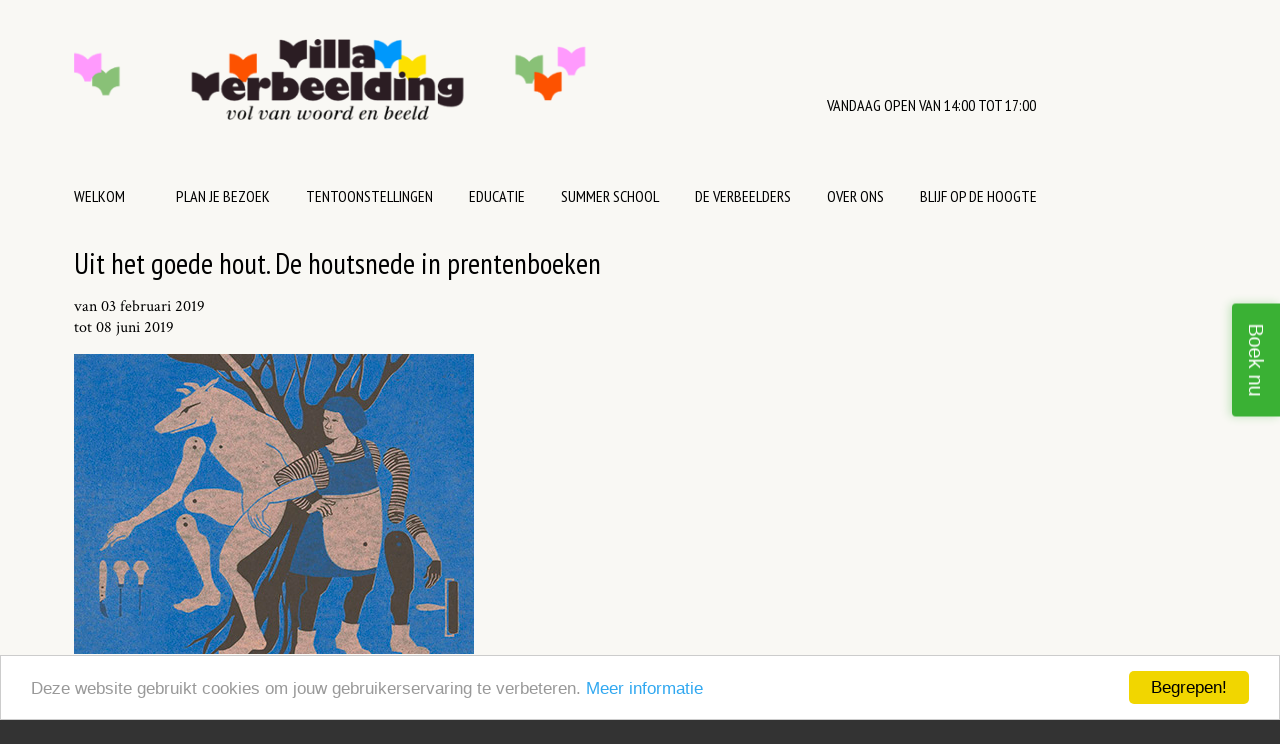

--- FILE ---
content_type: text/html; charset=UTF-8
request_url: https://www.villaverbeelding.be/tijdelijke-tentoonstellingen-geweest/houtsnede
body_size: 28497
content:

<!DOCTYPE html><html lang="nl" dir="ltr" prefix="content: http://purl.org/rss/1.0/modules/content/  dc: http://purl.org/dc/terms/  foaf: http://xmlns.com/foaf/0.1/  og: http://ogp.me/ns#  rdfs: http://www.w3.org/2000/01/rdf-schema#  schema: http://schema.org/  sioc: http://rdfs.org/sioc/ns#  sioct: http://rdfs.org/sioc/types#  skos: http://www.w3.org/2004/02/skos/core#  xsd: http://www.w3.org/2001/XMLSchema# " class="no-js adaptivetheme">
  <head><meta charset="utf-8" />
<script>(function(i,s,o,g,r,a,m){i["GoogleAnalyticsObject"]=r;i[r]=i[r]||function(){(i[r].q=i[r].q||[]).push(arguments)},i[r].l=1*new Date();a=s.createElement(o),m=s.getElementsByTagName(o)[0];a.async=1;a.src=g;m.parentNode.insertBefore(a,m)})(window,document,"script","//www.google-analytics.com/analytics.js","ga");ga("create", "UA-100335502-2", {"cookieDomain":"auto"});ga("set", "anonymizeIp", true);ga("send", "pageview");</script>
<meta name="Generator" content="Drupal 8 (https://www.drupal.org)" />
<meta name="MobileOptimized" content="width" />
<meta name="HandheldFriendly" content="true" />
<meta name="viewport" content="width=device-width, initial-scale=1.0" />
<link rel="canonical" href="/tijdelijke-tentoonstellingen-geweest/houtsnede" />
<link rel="shortlink" href="/node/115" />
<link rel="revision" href="/tijdelijke-tentoonstellingen-geweest/houtsnede" />

    <link rel="dns-prefetch" href="//cdnjs.cloudflare.com"><title>Uit het goede hout. De houtsnede in prentenboeken | Villa Verbeelding</title>
    <style media="all">
@import url("/core/themes/stable/css/system/components/ajax-progress.module.css?ppqg0b");
@import url("/core/themes/stable/css/system/components/align.module.css?ppqg0b");
@import url("/core/themes/stable/css/system/components/autocomplete-loading.module.css?ppqg0b");
@import url("/core/themes/stable/css/system/components/fieldgroup.module.css?ppqg0b");
@import url("/core/themes/stable/css/system/components/container-inline.module.css?ppqg0b");
@import url("/core/themes/stable/css/system/components/clearfix.module.css?ppqg0b");
@import url("/core/themes/stable/css/system/components/details.module.css?ppqg0b");
@import url("/core/themes/stable/css/system/components/hidden.module.css?ppqg0b");
@import url("/core/themes/stable/css/system/components/item-list.module.css?ppqg0b");
@import url("/core/themes/stable/css/system/components/js.module.css?ppqg0b");
@import url("/core/themes/stable/css/system/components/nowrap.module.css?ppqg0b");
@import url("/core/themes/stable/css/system/components/position-container.module.css?ppqg0b");
@import url("/core/themes/stable/css/system/components/progress.module.css?ppqg0b");
@import url("/core/themes/stable/css/system/components/reset-appearance.module.css?ppqg0b");
@import url("/core/themes/stable/css/system/components/resize.module.css?ppqg0b");
@import url("/core/themes/stable/css/system/components/sticky-header.module.css?ppqg0b");
@import url("/core/themes/stable/css/system/components/tabledrag.module.css?ppqg0b");
@import url("/core/themes/stable/css/system/components/tree-child.module.css?ppqg0b");
@import url("/modules/cookieconsent/css/light-bottom.css?ppqg0b");
@import url("/themes/literairmuseum/styles/layout_plugin/css/twocol-9-3.css?ppqg0b");
</style>
<link rel="stylesheet" href="https://fonts.googleapis.com/css?family=Crimson+Text|PT+Sans+Narrow" media="all" />
<style media="all">
@import url("/themes/literairmuseum/styles/css/components/font-awesome.css?ppqg0b");
@import url("/themes/literairmuseum/styles/css/components/webfonts.css?ppqg0b");
@import url("/themes/literairmuseum/styles/css/components/base.css?ppqg0b");
@import url("/themes/literairmuseum/styles/css/components/tables.css?ppqg0b");
@import url("/themes/literairmuseum/styles/css/components/form.css?ppqg0b");
@import url("/themes/literairmuseum/styles/css/components/field.css?ppqg0b");
@import url("/themes/literairmuseum/styles/css/components/image.css?ppqg0b");
@import url("/themes/literairmuseum/styles/css/components/page.css?ppqg0b");
@import url("/themes/literairmuseum/styles/css/components/block.css?ppqg0b");
@import url("/themes/literairmuseum/styles/css/components/node.css?ppqg0b");
@import url("/themes/literairmuseum/styles/css/components/user.css?ppqg0b");
@import url("/themes/literairmuseum/styles/css/components/views.css?ppqg0b");
@import url("/themes/literairmuseum/styles/css/components/menu.css?ppqg0b");
@import url("/themes/literairmuseum/styles/css/components/branding.css?ppqg0b");
@import url("/themes/literairmuseum/styles/css/components/pagers.css?ppqg0b");
@import url("/themes/literairmuseum/styles/css/components/breadcrumb.css?ppqg0b");
@import url("/themes/literairmuseum/styles/css/components/labels.css?ppqg0b");
@import url("/themes/literairmuseum/styles/css/components/markers.css?ppqg0b");
@import url("/themes/literairmuseum/styles/css/components/messages.css?ppqg0b");
@import url("/themes/literairmuseum/styles/css/components/print.css?ppqg0b");
@import url("/themes/literairmuseum/styles/css/generated/literairmuseum.layout.page.css?ppqg0b");
@import url("/themes/literairmuseum/styles/css/components/comments.css?ppqg0b");
@import url("/themes/literairmuseum/styles/css/components/contact-forms.css?ppqg0b");
@import url("/themes/literairmuseum/styles/css/components/language.css?ppqg0b");
@import url("/themes/literairmuseum/styles/css/components/search.css?ppqg0b");
@import url("/themes/literairmuseum/styles/css/components/taxonomy.css?ppqg0b");
@import url("/themes/literairmuseum/styles/css/components/responsive-menus--slidedown.css?ppqg0b");
@import url("/themes/literairmuseum/styles/css/components/responsive-menus--dropmenu.css?ppqg0b");
@import url("/themes/literairmuseum/styles/css/components/responsive-menus.css?ppqg0b");
@import url("/themes/literairmuseum/styles/css/components/responsive-menus--accordion.css?ppqg0b");
@import url("/themes/literairmuseum/styles/css/components/ckeditor.css?ppqg0b");
</style>
<style media="all">
@import url("/themes/literairmuseum/styles/css/components/toolbar.css?ppqg0b");
@import url("/themes/literairmuseum/styles/css/generated/fonts.css?ppqg0b");
@import url("/themes/literairmuseum/styles/css/components/display-suite-fields.css?ppqg0b");
@import url("/themes/literairmuseum/styles/css/components/superfish.css?ppqg0b");
@import url("/sites/default/files/color/literairmuseum-141a1ccc/color.css?ppqg0b");
@import url("/sites/default/files/color/literairmuseum-141a1ccc/tabs.css?ppqg0b");
@import url("/themes/literairmuseum/styles/css/generated/custom-css.css?ppqg0b");
@import url("/themes/literairmuseum/styles/css/custom.css?ppqg0b");
</style>

    <script src="/core/assets/vendor/modernizr/modernizr.min.js?v=3.3.1"></script>

  </head><body role="document" class="user-logged-out path-node path-tijdelijke-tentoonstellingen-geweest-houtsnede page-node-type--tijdelijke-tentoonstelling site-name--villa-verbeelding theme-name--literairmuseum">
        <a href="#block-literairmuseum-content" class="visually-hidden focusable skip-link">Overslaan en naar de inhoud gaan</a>
    
    
<div class="page">
      <header class="l-pr page__row pr-header regions-multiple" role="banner" id="masthead">
    <div class="l-rw regions container pr-header__rw arc--2 hr--1-2" data-at-regions="">
      <div  data-at-region="region-header-first" class="l-r region pr-header__header-first"><div id="block-literairmuseum-branding" class="block block-branding block-system block-system-branding-block">
  <div class="block__inner block-branding__inner">

    <div class="block__content block-branding__content site-branding"><a href="/index.php/" title="Home" itemprop="url" rel="home" class="site-branding__logo-link"><img src="/sites/default/files/logo_boven_700.png" alt="Home" itemprop="logo" class="site-branding__logo-img" /></a></div></div>
</div>
</div>
      <div  data-at-region="region-header-second" class="l-r region pr-header__header-second"><div id="block-openingsuren" class="block block-config-provider--block-content block-plugin-id--block-content69d6928d-164a-4fe5-a970-5834feb7ff5f">
  <div class="block__inner">

    <div class="block__content"><div class="clearfix text-formatted field field-block-content--body field-formatter-text-default field-name-body field-type-text-with-summary field-label-hidden has-single"><div class="field__items"><div class="field__item"><div align="left" class="openingsuren"><br/><br/><a href="planjebezoek#openingsuren">VANDAAG OPEN VAN 14:00 TOT 17:00</a></div></div></div>
</div>
</div></div>
</div>
</div>
    </div>
  </header>
      <div class="l-pr page__row pr-navbar" id="navbar">
    <div class="l-rw regions container pr-navbar__rw arc--1 hr--1" data-at-regions="">
      <div  data-at-region="region-navbar" class="l-r region pr-navbar__navbar"><nav role="navigation" aria-labelledby="block-literairmuseum-main-menu-menu" id="block-literairmuseum-main-menu" class="rm-block rm-config-provider--system rm-plugin-id--system-menu-blockmain js-hide">
  <div class="rm-block__inner">
    <div class="rm-toggle">
      <button href="#rm-content" class="rm-toggle__link un-button" role='button' aria-controls="rm-content" aria-expanded="false">
                <svg class="rm-toggle__icon" viewBox="0 0 1792 1792" preserveAspectRatio="xMinYMid meet"><path d="M1664 1344v128q0 26-19 45t-45 19h-1408q-26 0-45-19t-19-45v-128q0-26 19-45t45-19h1408q26 0 45 19t19 45zm0-512v128q0 26-19 45t-45 19h-1408q-26 0-45-19t-19-45v-128q0-26 19-45t45-19h1408q26 0 45 19t19 45zm0-512v128q0 26-19 45t-45 19h-1408q-26 0-45-19t-19-45v-128q0-26 19-45t45-19h1408q26 0 45 19t19 45z"/></svg>
                <span class="rm-toggle__label" id="block-literairmuseum-main-menu-menu">MENU</span>
      </button>
    </div><div class="rm-block__content" id="rm-content">
        <span id="rm-accordion-trigger" class="hidden">
            <button class="rm-accordion-trigger un-button" role='button' aria-controls="child-menu" aria-expanded="false">
              <svg class="rm-accordion-trigger__icon" viewBox="0 0 1792 1792" preserveAspectRatio="xMinYMid meet"><path d="M1600 736v192q0 40-28 68t-68 28h-416v416q0 40-28 68t-68 28h-192q-40 0-68-28t-28-68v-416h-416q-40 0-68-28t-28-68v-192q0-40 28-68t68-28h416v-416q0-40 28-68t68-28h192q40 0 68 28t28 68v416h416q40 0 68 28t28 68z"/></svg>
            </button>
          </span><ul class="menu odd menu-level-1 menu-name--main">        <li class="menu__item menu__item-title--welkom" id="mlid-welkom">
          <span class="menu__link--wrapper"><a href="/index.php/welkom" class="menu__link" data-drupal-link-system-path="welkom">WELKOM</a></span></li>        <li class="menu__item menu__item-title--plan-je-bezoek" id="mlid-plan-je-bezoek">
          <span class="menu__link--wrapper"><a href="/index.php/planjebezoek#openingsuren" class="menu__link" data-drupal-link-system-path="node/8">PLAN JE BEZOEK</a></span></li>        <li class="menu__item is-parent menu__item--expanded menu__item-title--tentoonstellingen" id="mlid-tentoonstellingen">
          <span class="menu__link--wrapper is-parent__wrapper"><a href="/index.php/tijdelijke-tentoonstellingen-nu" class="menu__link" data-drupal-link-system-path="tijdelijke-tentoonstellingen-nu">TENTOONSTELLINGEN</a></span><ul class="menu is-child even menu-level-2">        <li class="menu__item is-parent menu__item--expanded menu__item-title--tijdelijke" id="mlid-tijdelijke">
          <span class="menu__link--wrapper is-parent__wrapper"><a href="/index.php/tijdelijke-tentoonstellingen-nu" class="menu__link" data-drupal-link-system-path="tijdelijke-tentoonstellingen-nu">Tijdelijke</a></span><ul class="menu is-child odd menu-level-3">        <li class="menu__item menu__item-title--nu" id="mlid-nu">
          <span class="menu__link--wrapper"><a href="/index.php/tijdelijke-tentoonstellingen-nu" class="menu__link" data-drupal-link-system-path="tijdelijke-tentoonstellingen-nu">Nu</a></span></li>        <li class="menu__item menu__item-title--binnenkort" id="mlid-binnenkort">
          <span class="menu__link--wrapper"><a href="/index.php/tijdelijke-tentoonstellingen-binnenkort" class="menu__link" data-drupal-link-system-path="tijdelijke-tentoonstellingen-binnenkort">Binnenkort</a></span></li>        <li class="menu__item menu__item-title--geweest" id="mlid-geweest">
          <span class="menu__link--wrapper"><a href="/index.php/tijdelijke-tentoonstellingen-geweest" class="menu__link" data-drupal-link-system-path="tijdelijke-tentoonstellingen-geweest">Geweest</a></span></li></ul></li>        <li class="menu__item menu__item-title--vaste" id="mlid-vaste">
          <span class="menu__link--wrapper"><a href="/index.php/vaste-tentoonstellingen" class="menu__link" data-drupal-link-system-path="vaste-tentoonstellingen">Vaste</a></span></li>        <li class="menu__item menu__item-title--reizende" id="mlid-reizende">
          <span class="menu__link--wrapper"><a href="/index.php/reizende-tentoonstellingen" class="menu__link" data-drupal-link-system-path="reizende-tentoonstellingen">Reizende</a></span></li></ul></li>        <li class="menu__item menu__item-title--educatie" id="mlid-educatie">
          <span class="menu__link--wrapper"><a href="https://www.villaverbeelding.be/educatie" class="menu__link">EDUCATIE</a></span></li>        <li class="menu__item menu__item-title--summer-school" id="mlid-summer-school">
          <span class="menu__link--wrapper"><a href="https://www.villaverbeelding.be/summerschool2025" class="menu__link">SUMMER SCHOOL</a></span></li>        <li class="menu__item menu__item-title--de-verbeelders" id="mlid-de-verbeelders">
          <span class="menu__link--wrapper"><a href="https://www.villaverbeelding.be/deverbeelders" class="menu__link">DE VERBEELDERS</a></span></li>        <li class="menu__item menu__item-title--over-ons" id="mlid-over-ons">
          <span class="menu__link--wrapper"><a href="/index.php/over-ons" class="menu__link" data-drupal-link-system-path="node/7">OVER ONS</a></span></li>        <li class="menu__item menu__item-title--blijf-op-de-hoogte" id="mlid-blijf-op-de-hoogte">
          <span class="menu__link--wrapper"><a href="https://www.villaverbeelding.be/blijfopdehoogte" class="menu__link">BLIJF OP DE HOOGTE</a></span></li></ul></div></div>
</nav>
</div>
    </div>
  </div>
      <div class="l-pr page__row pr-highlighted" id="highlighted">
    <div class="l-rw regions container pr-highlighted__rw arc--1 hr--1" data-at-regions="">
      <div  data-at-region="region-highlighted" class="l-r region pr-highlighted__highlighted"><div data-drupal-messages></div>

</div>
    </div>
  </div>
          <div class="l-pr page__row pr-main" id="main-content">
    <div class="l-rw regions container pr-main__rw arc--1 hr--1" data-at-regions="">
      <div  data-at-region="region-content" class="l-r region pr-main__content"><main id="block-literairmuseum-content" class="block block-main-content" role="main">
  
  <article data-history-node-id="115" role="article" class="node node--view-mode-full node--type-tijdelijke-tentoonstelling node--id-115 atl atl--twocol-9-3 l-arc--2 l-ac--1-2 clearfix">
      <div class="atl__top clearfix">
      <div class="field field-node--node-title field-formatter-ds-field field-name-node-title field-type-ds field-label-hidden has-single"><div class="field__items"><div class="field__item"><h2>Uit het goede hout. De houtsnede in prentenboeken</h2></div></div>
</div>
<div class="field field-node--field-datum field-formatter-datetime-custom field-name-field-datum field-type-datetime field-label-inline clearfix has-single"><h3 class="field__label">van</h3><div class="field__items"><div class="field__item">03 februari 2019</div></div>
</div>
<div class="field field-node--field-datum-tot field-formatter-datetime-custom field-name-field-datum-tot field-type-datetime field-label-inline clearfix has-single"><h3 class="field__label">tot</h3><div class="field__items"><div class="field__item">08 juni 2019</div></div>
</div>

    </div>
  
      <div class="atl__lr clearfix">
              <div class="atl__lc lc-1">
          <div class="float-none field field-node--field-afbeelding field-formatter-image field-name-field-afbeelding field-type-image field-label-hidden has-single"><figure class="field-type-image__figure image-count-1 align-none"><div class="field-type-image__item">
        <img src="/sites/default/files/2022-06/Goede-hout-geweest.jpg" width="400" height="300" alt="" typeof="foaf:Image" />
</div>
    </figure></div>
<div class="clearfix text-formatted field field-node--body field-formatter-text-default field-name-body field-type-text-with-summary field-label-hidden has-single"><div class="field__items"><div class="field__item"><div class="short-description">© Merlijne Marell</div>

<div class="short-description"> 
<p>Een atelier bezaaid met houtkrullen, vingers vol inkt en de warme geur van hout. De eeuwenoude techniek van houtsnede is weer helemaal in. Hoe gebruiken illustratoren van nu houtsnedes in hun prentenboeken? Dat ontdekte je in deze tentoonstelling die originele houtsnedes combineerde van gevestigde waarden Luk Duflou en Isabelle Vandenabeele met werk van opkomende talenten Merlijne Marell en Vanessa Verstappen.</p>

<p>Je liet je meevoeren naar een sprookjesachtige wereld door de gedetailleerde houtsnedes in zachte kleuren van <strong>Luk Duflou</strong>. Met krachtige, expressieve houtsnedes creëert <strong>Isabelle Vandenabeele</strong> een indringende sfeer. <strong>Merlijne Marell</strong> combineert houtsnede met lino en zeefdruk tot verrassend werk in bijtende of strelende kleuren. Van <strong>Vanessa Verstappen</strong> was er werk te zien voor het prentenboek <em>Wolinoti. Het Houten Kind</em>, met tekst van Dimitri Leue (publicatie eind januari 2019).</p>

<p>Je keek je ogen uit in een kamervullende installatie met houten planken van Isabelle Vandenabeele. Je zag de toverlamp van Aladdin uit het werk van Luk Duflou en je keek mee in het schetsboek van Merlijne Marell. Overal in deze tentoonstelling zag je schetsen, proefdrukken, werkmaterialen en interessante voorwerpen. Een filmpje toonde stap voor stap hoe je een houtsnede maakt. Je kwam meer te weten over de techniek en je stak zelf de handen uit de mouwen: je kon ‘frotteren’ met allerlei texturen in de traditie van Max Ernst.</p>

<p>Meer weten over de illustratoren? <a href="/pdf/HOU-Bio.pdf" target="_blank">Lees hier een korte biografie</a>.</p>

<p>Benieuwd naar prentenboeken met houtsnedes? <a href="/pdf/HOU-Boekenlijst.pdf" target="_blank">Download de boekenlijst</a>.</p>

<p> </p>

<p>Illustraties van links naar rechts: Luk Duflou, Vanessa Verstappen, Isabelle Vandenabeele, Merlijne Marell</p>
</div>
</div></div>
</div>
<div class="clearfix text-formatted field field-node--field-tekst-onder-fotogallerij field-formatter-text-default field-name-field-tekst-onder-fotogallerij field-type-text-long field-label-hidden has-single"><div class="field__items"><div class="field__item"><h3> </h3>

<h3>Workshops druktechnieken voor volwassenen</h3>

<p>In de loop van de tentoonstelling gaven Isabelle Vandenabeele, Merlijne Marell en Luk Duflou elk een workshop voor volwassenen over druktechnieken (telkens op zaterdag, 10-18u).</p>

<h3> </h3>

<h3>Groepsbezoeken en workshops</h3>

<p>De tentoonstelling was een aanrader voor individuele bezoekers, gezinnen en groepen.</p>

<p>Groepen met gids konden hun bezoek combineren met een creatieve workshop ‘brikdrukken’: met afvalmaterialen maakte je een prachtige afdruk.</p>

<p>Tijdens de schoolvakanties organiseerde Villa Verbeelding verschillende workshops bij de tentoonstelling.</p>

<h3> </h3>

<h3>Samenwerking PXL-MAD School of Arts</h3>

<p>Deze tentoonstelling was een samenwerking met PXL-MAD School of Arts. <strong>Villa Verbeelding</strong> focuste op het gebruik van houtsnede in prentenboeken. In mei 2019 organiseerden de ateliers illustratieve en vrije grafiek van de <strong>PXL-MAD School of Arts</strong> een symposium HOOGDRUK. Er waren twee tentoonstellingen te zien in het oud gerechtshof aan de Havermarkt in Hasselt: een reizende tentoonstelling waar de bezoeker een breed beeld kreeg van de houtsnede door de eeuwen heen en een tijdelijke tentoonstelling met houtsnedes van hedendaagse kunstenaars zoals Francky Cane, Caroline Coolen, Vicky Gruyters, Vladimir Ivaneanu, Tom Liekens, Gosia Malgorzata Maria Olchowska, Goedele Peeters, Gert &amp; Uwe Tobias (Roemenië),  Hilde Van den Heuvel, Annu Vertanen (Finland) en Katsu Yuasa (Japan).</p>
</div></div>
</div>

        </div>
      
              <div class="atl__lc lc-2">
          
        </div>
          </div>
  
  </article>


  
</main>
</div>
      
      
    </div>
  </div>
          <footer class="l-pr page__row pr-footer" role="contentinfo" id="footer">
    <div class="l-rw regions container pr-footer__rw arc--1 hr--1" data-at-regions="">
      <div  data-at-region="region-footer" class="l-r region pr-footer__footer"><div id="block-voettekst" class="block block-config-provider--block-content block-plugin-id--block-content500317e3-6bb0-466f-869a-c26c3cc577b6">
  <div class="block__inner">

    <div class="block__content"><div class="clearfix text-formatted field field-block-content--body field-formatter-text-default field-name-body field-type-text-with-summary field-label-hidden has-single"><div class="field__items"><div class="field__item"><div class="customfooter">Villa Verbeelding / Bampslaan 35 - B-3500 Hasselt / +32 11 22 26 24 / <a href="mailto:info@villaverbeelding.be">info@villaverbeelding.be</a> / <a href="mailto:reserveren@villaverbeelding.be">reserveren@villaverbeelding.be</a>  / <a href="mailto:educatie@villaverbeelding.be">educatie@villaverbeelding.be</a>  <a href="https://www.facebook.com/villaverbeelding" target="_blank">​​​​​​</a><a href="https://www.facebook.com/villaverbeelding" target="_blank"><img alt="facebook icon" height="25" src="/sites/default/files/fb.png" width="25" /></a>    <a href="https://www.instagram.com/villaverbeelding/" target="_blank"><img alt="instagram-icon.png" height="25" src="/sites/default/files/instagram-icon.png" width="25" /></a></div>

<div class="customfooter"><a href="http://villaverbeelding.be/privacybeleid" target="_blank">Lees meer over ons privacy- en cookiebeleid.</a></div>

<div class="customfooter"> </div>

<div class="customfooter"><a href="https://www.literatuurvlaanderen.be/" target="_blank"><img alt="Logo literatuur vlaanderen" data-entity-type="file" data-entity-uuid="1cb4eb20-6f0d-459c-a6ef-ea969c16506c" src="/sites/default/files/inline-images/LV-logo-black-30px.png" /></a><a href="https://www.literaireorganisatoren.be/" target="_blank"><img alt="Logo OLO" data-entity-type="file" data-entity-uuid="2ac3ce0f-488f-4e61-b907-e88a955fff6a" src="/sites/default/files/inline-images/OLO-logho-grey-50px.png" /></a><a href="https://www.hasselt.be/nl" target="_blank"><img alt="Logo Hasselt" data-entity-type="file" data-entity-uuid="1b020614-70c3-414c-b62b-5788d90bb0d7" src="/sites/default/files/inline-images/Hasselt-logo-zwart-50px_2.png" /></a></div>

<p><a class="fh-button-true-flat-green fh-fixed--side" href="https://fareharbor.com/embeds/book/villaverbeelding/?full-items=yes&amp;flow=413845">Boek nu</a></p>
<link href="https://fh-kit.com/buttons/v2/?red=cc0000&amp;orange=ff6000&amp;green=3AB134" media="screen" rel="stylesheet" type="text/css" /><script src="https://ajax.googleapis.com/ajax/libs/jquery/3.4.1/jquery.min.js"></script><script src="https://fareharbor.com/embeds/api/v1/?autolightframe=yes"></script><script>
<!--//--><![CDATA[// ><!--

<!--//--><![CDATA[// ><!--
  
  jQuery(document).ready(function($){
var approved = ['https://www.villaverbeelding.be/ILL_startpunt', 'https://www.villaverbeelding.be/ILL_Carll_Cneut', 'https://www.villaverbeelding.be/ILL_Kaatje_Vermeire', 'https://www.villaverbeelding.be/ILL_Fatinha_Ramos', 'https://www.villaverbeelding.be/ILL_Sebastiaan_Van_Doninck', 'https://www.villaverbeelding.be/ILL_Tom_Schamp', 'https://www.villaverbeelding.be/ILL_Leo_Timmers', 'https://www.villaverbeelding.be/ILL_Pieter_Gaudesaboos'];
var loc = window.location.href;
if ($.inArray(loc, approved) !== -1){
$('.fh-fixed--side').remove();
}
  });

//--><!]]]]><![CDATA[>

//--><!]]>
</script></div></div>
</div>
</div></div>
</div>
</div>
    </div>
  </footer>
    
</div>

    
    <script type="application/json" data-drupal-selector="drupal-settings-json">{"path":{"baseUrl":"\/","scriptPath":null,"pathPrefix":"","currentPath":"node\/115","currentPathIsAdmin":false,"isFront":false,"currentLanguage":"nl"},"pluralDelimiter":"\u0003","ajaxPageState":{"theme":"literairmuseum","libraries":"at_core\/at.accordion,at_core\/at.breakpoints,at_core\/at.fastclick_initialize,at_core\/at.orientationchangereload,at_core\/at.responsivemenus,at_core\/at.settings,cookieconsent\/cookieconsent-min,cookieconsent\/light-bottom,cookieconsent\/settings,google_analytics\/google_analytics,layout_plugin\/twocol-9-3,literairmuseum\/base,literairmuseum\/ckeditor,literairmuseum\/color,literairmuseum\/comment,literairmuseum\/contact,literairmuseum\/custom_css,literairmuseum\/custom_css_file,literairmuseum\/ds,literairmuseum\/fontfaceobserver,literairmuseum\/fonts,literairmuseum\/google_fonts,literairmuseum\/language,literairmuseum\/literairmuseum.layout.page,literairmuseum\/responsive_menus,literairmuseum\/responsive_menus_accordion,literairmuseum\/responsive_menus_dropmenu,literairmuseum\/responsive_menus_slidedown,literairmuseum\/search,literairmuseum\/superfish,literairmuseum\/taxonomy,literairmuseum\/toolbar,system\/base"},"cookieconsent":{"message":"Deze website gebruikt cookies om jouw gebruikerservaring te verbeteren.","dismiss":"Begrepen!","learnMore":"Meer informatie","link":"\/privacybeleid","path":"\/","expiry":365,"target":"_self","domain":".www.villaverbeelding.be","markup":"\u003Cdiv class=\u0022cc_banner cc_container cc_container--open\u0022\u003E\n    \u003Ca href=\u0022#null\u0022 data-cc-event=\u0022click:dismiss\u0022 target=\u0022_blank\u0022 class=\u0022cc_btn cc_btn_accept_all\u0022\u003EBegrepen!\u003C\/a\u003E\n    \u003Cp class=\u0022cc_message\u0022\u003EDeze website gebruikt cookies om jouw gebruikerservaring te verbeteren. \u003Ca data-cc-if=\u0022options.link\u0022 target=\u0022_self\u0022 class=\u0022cc_more_info\u0022 href=\u0022\/privacybeleid\u0022\u003EMeer informatie\u003C\/a\u003E\u003C\/p\u003E\n    \u003Ca class=\u0022cc_logo\u0022 target=\u0022_blank\u0022 href=\u0022http:\/\/silktide.com\/cookieconsent\u0022\u003ECookie Consent plugin for the EU cookie law\u003C\/a\u003E\n\u003C\/div\u003E\n","container":null,"theme":false},"google_analytics":{"trackOutbound":true,"trackMailto":true,"trackDownload":true,"trackDownloadExtensions":"7z|aac|arc|arj|asf|asx|avi|bin|csv|doc(x|m)?|dot(x|m)?|exe|flv|gif|gz|gzip|hqx|jar|jpe?g|js|mp(2|3|4|e?g)|mov(ie)?|msi|msp|pdf|phps|png|ppt(x|m)?|pot(x|m)?|pps(x|m)?|ppam|sld(x|m)?|thmx|qtm?|ra(m|r)?|sea|sit|tar|tgz|torrent|txt|wav|wma|wmv|wpd|xls(x|m|b)?|xlt(x|m)|xlam|xml|z|zip","trackColorbox":true},"literairmuseum":{"at_responsivemenus":{"bp":"all and (min-width: 60.063em)","default":"ms-slidedown","responsive":"ms-dropmenu","acd":{"acd_load":true,"acd_default":true,"acd_responsive":false,"acd_both":false}},"at_breakpoints":{"wide":{"breakpoint":"at_core.simple.wide","mediaquery":"all and (min-width: 60.063em)"},"tablet":{"breakpoint":"at_core.simple.tablet-isolate","mediaquery":"all and (min-width: 45.063em) and (max-width: 60em)"},"mobile":{"breakpoint":"at_core.simple.mobile","mediaquery":"all and (max-width: 45em)"}}},"user":{"uid":0,"permissionsHash":"0cf8eaaeffe00df3781b2d40600d23fcabb43fed43b53a259eec614b5146b16e"}}</script>
<script src="/sites/default/files/js/js_l9bZHONMCclVKtsZvkn8ahAoDUOM5QHhJGdPf8JhB50.js"></script>
<script src="https://cdnjs.cloudflare.com/ajax/libs/enquire.js/2.1.2/enquire.min.js"></script>
<script src="/sites/default/files/js/js_1w6qOZkbTqYYzKCfNZ2ALfDfjuZeqmSgTqSSuxyls0A.js"></script>
<script src="https://cdnjs.cloudflare.com/ajax/libs/fontfaceobserver/2.0.8/fontfaceobserver.js"></script>
<script src="/sites/default/files/js/js_g9MwOLv5jKCjknECopc9csfXQtN5iICqDJppNXc1D6A.js"></script>
<script src="https://cdnjs.cloudflare.com/ajax/libs/fastclick/1.0.6/fastclick.min.js"></script>
<script src="/sites/default/files/js/js_OsganvCPGh6f4RqeOkbduPLV8cGTWdH-drD8_NwEFrw.js"></script>

  </body>
</html>


--- FILE ---
content_type: text/css
request_url: https://www.villaverbeelding.be/themes/literairmuseum/styles/css/components/toolbar.css?ppqg0b
body_size: 1198
content:
/**
 * Toolbar
 * Drupal core does a poor job of protecting the toolbar items, so we isolate
 * and override the CSS. The ID should be enough specificity to do the job.
 * This is not exhaustive, the toolbar can still break, however this gets
 * most "very easily broken" things protected from normal theme styles.
 ============================================================================ */
#toolbar-administration a {
  font-family: 'Source Sans Pro', 'Lucida Grande', Verdana, sans-serif;
  line-height: 1;
}
#toolbar-administration a:after {
  display: none !important;
}
#toolbar-administration button {
  box-shadow: none;
  text-shadow: none;
}
#toolbar-administration .toolbar-menu-administration ul {
  padding: 0;
}
#toolbar-administration .toolbar-menu-administration a {
  color: #565656;
  padding-top: 1em;
  padding-bottom: 1em;
  border: 0;
}
#toolbar-administration .toolbar-menu-administration a:visited, #toolbar-administration .toolbar-menu-administration a:active {
  color: #565656;
}
#toolbar-administration .level-3 ul {
  padding-left: 1em;
}
#toolbar-administration .toolbar-tray-horizontal a {
  padding-right: 1.3334em;
}
/*# sourceMappingURL=maps/toolbar.css.map */

--- FILE ---
content_type: text/css
request_url: https://www.villaverbeelding.be/themes/literairmuseum/styles/layout_plugin/css/twocol-9-3.css?ppqg0b
body_size: 372
content:
.bp--wide .atl--twocol-9-3.l-arc--2 > .atl__lr > .atl__lc, .bp--tablet .atl--twocol-9-3.l-arc--2 > .atl__lr > .atl__lc { width: 74.57627%; float: left; margin-right: 1.69492%; }
.bp--wide .atl--twocol-9-3.l-arc--2 > .atl__lr > .atl__lc:last-child, .bp--tablet .atl--twocol-9-3.l-arc--2 > .atl__lr > .atl__lc:last-child { width: 23.72881%; float: right; margin-right: 0; }


--- FILE ---
content_type: text/css
request_url: https://www.villaverbeelding.be/themes/literairmuseum/styles/css/components/base.css?ppqg0b
body_size: 11791
content:
@charset "UTF-8";
/**
 * Elements
 * - set element global styles, basically whenever this element appears
 *   it should look like this by default.
 ============================================================================ */
html {
  font-size: 100%;
  line-height: 0.375em;
}

html,
body {
  height: 100%;
}

html {
  font-family: sans-serif;
  line-height: 24px;
  line-height: 1.5rem;
}

body {
  font-size: 16px;
  font-size: 1rem;
  line-height: 21px;
  line-height: 1.3125rem;
  padding: 0;
  margin: 0;
}

* {
  box-sizing: border-box;
}

article,
aside,
details,
figcaption,
figure,
footer,
header,
main,
menu,
nav,
section,
summary {
  display: block;
}

ul,
ol,
dd,
dl,
p,
figure,
pre,
table,
hr,
form,
fieldset {
  margin: 0 0 18px;
  margin: 0 0 1.125rem;
}

h1, h2, h3, h4, h5, h6 {
  margin: 0 0 16px;
  margin: 0 0 1rem;
}

h1, h2, h3 {
  font-weight: 400;
}

h4, h5, h6 {
  font-weight: 600;
}

h1, .h1 {
  font-size: 42px;
  font-size: 2.625rem;
  line-height: 45px;
  line-height: 2.8125rem;
}

h2, .h2 {
  font-size: 29px;
  font-size: 1.8125rem;
  line-height: 33px;
  line-height: 2.0625rem;
}

h3, .h3 {
  font-size: 26px;
  font-size: 1.625rem;
  line-height: 30px;
  line-height: 1.875rem;
}

h4, .h4 {
  font-size: 18px;
  font-size: 1.125rem;
  line-height: 21px;
  line-height: 1.3125rem;
}

h5, .h5 {
  font-size: 16px;
  font-size: 1rem;
  line-height: 21px;
  line-height: 1.3125rem;
}

h6, .h6 {
  font-size: 11px;
  font-size: 0.6875rem;
  line-height: 15px;
  line-height: 0.9375rem;
}

h1 small, .h1 small {
  font-size: 26px;
  font-size: 1.625rem;
  line-height: 30px;
  line-height: 1.875rem;
}

h2 small, .h2 small {
  font-size: 18px;
  font-size: 1.125rem;
  line-height: 21px;
  line-height: 1.3125rem;
}

h3 small, .h3 small,
h4 small, .h4 small {
  font-size: 16px;
  font-size: 1rem;
  line-height: 21px;
  line-height: 1.3125rem;
}

p:empty {
  display: none;
}

img {
  height: auto;
  line-height: 0;
  display: inline-block;
}

img,
embed,
object,
video {
  max-width: 100%;
}

video {
  width: 100% !important;
  height: auto !important;
}

img,
audio,
canvas,
video {
  vertical-align: middle;
}

svg {
  max-height: 100%;
}
svg:not(:root) {
  overflow: hidden;
}

figcaption {
  font-size: 12px;
  font-size: 0.75rem;
  line-height: 15px;
  line-height: 0.9375rem;
  padding: 7px 0;
  padding: 0.4375rem 0;
}

a {
  text-decoration: none;
  cursor: pointer;
}
a:hover, a:focus {
  text-decoration: underline;
}
a img {
  border: 0;
}

ul,
ol,
dl {
  padding-left: 47px;
  padding-left: 2.9375rem;
  padding-right: 0;
}

dt {
  font-weight: 600;
}

dd {
  margin-left: 16px;
  margin-left: 1rem;
}
[dir="rtl"] dd {
  margin-left: 0;
  margin-right: 16px;
  margin-right: 1rem;
}

blockquote {
  padding: 16px;
  padding: 1rem;
  margin-left: 47px;
  margin-left: 2.9375rem;
  margin-right: 0;
  border-left: 5px solid;
}
blockquote.simple-quote {
  border: 0 none;
  padding: 0;
  margin: 0;
}
blockquote p {
  font-size: 18px;
  font-size: 1.125rem;
  line-height: 21px;
  line-height: 1.3125rem;
  font-weight: 300;
}
blockquote p:first-child {
  margin-top: 0;
}
blockquote p:first-child:before {
  font-family: FontAwesome, sans-serif;
  content: "";
  padding: 0 5px 0 0;
  padding: 0 0.3125rem 0 0;
  margin: 0;
  text-align: left;
  width: 18px;
  width: 1.125rem;
  display: none;
}
.fa-loaded blockquote p:first-child:before {
  display: inline-block;
}
[dir="rtl"] blockquote p:first-child:before {
  -ms-filter: "progid:DXImageTransform.Microsoft.BasicImage(rotation=0, mirror=1)";
  -webkit-transform: scale(-1, 1);
  -ms-transform: scale(-1, 1);
  transform: scale(-1, 1);
}
blockquote p:last-of-type {
  margin-bottom: 0;
}
blockquote small {
  display: block;
  font-size: 14px;
  font-size: 0.875rem;
  line-height: 18px;
  line-height: 1.125rem;
}
blockquote small:before {
  content: '\2014 \00A0';
}
blockquote.pull-right {
  padding-right: 5.26316%;
  padding-left: 0;
  border-right: 5px solid;
  border-left: 0;
}
blockquote.pull-right p,
blockquote.pull-right small {
  text-align: right;
}
blockquote.pull-right small:before {
  content: '';
}
blockquote.pull-right small:after {
  content: '\00A0 \2014';
}

hr {
  height: 1px;
  border: 0;
  border-top: 1px solid;
  padding: 0;
  box-sizing: border-box;
}

code,
pre,
var,
kbd,
samp {
  font-family: "Courier New", Courier, monospace;
  overflow-x: auto;
}

pre {
  padding: 16px;
  padding: 1rem;
}

*[hidden] {
  display: none;
}

/**
 * Media
 * - styles for media objects such as iframe, video, embedding codes etc.
 ============================================================================ */
.embed-container {
  position: relative;
  padding-bottom: 56.25%;
  height: 0;
  overflow: hidden;
  max-width: 100%;
}
.embed-container iframe,
.embed-container object,
.embed-container embed {
  position: absolute;
  top: 0;
  left: 0;
  width: 100%;
  height: 100%;
}

/**
 * List Styles
 ============================================================================ */
ul.inline, ul.links.inline {
  padding: 0;
}
ul.inline:before, ul.inline:after, ul.links.inline:before, ul.links.inline:after {
  content: " ";
  display: table;
}
ul.inline:after, ul.links.inline:after {
  clear: both;
}
ul.inline li {
  display: inline-block;
  margin: 0 0 0 0;
  list-style: none;
}
ul.inline li ul,
ul.inline li ol {
  display: inline-block;
}
[dir="rtl"] ul.inline li {
  margin-right: 0;
  margin-left: 0;
}

.no-bullets li {
  list-style: none;
}

.no-padding {
  padding: 0;
}

.item-list__title {
  font-weight: 700;
}
.item-list__list {
  padding: 0;
}
.item-list__item {
  list-style: none;
}

.item-list--comma-list {
  display: inline;
}

.item-list--comma-list .item-list__comma-list,
.item-list__comma-list li,
[dir="rtl"] .item-list--comma-list .item-list__comma-list,
[dir="rtl"] .item-list__comma-list li {
  margin: 0;
}

.list-horizontal li {
  float: left;
  margin: 0 16px 0 16px;
  margin: 0 1rem 0 1rem;
  list-style: none;
}
.list-horizontal li ul,
.list-horizontal li ol {
  display: none;
}
[dir="rtl"] .list-horizontal li {
  margin-right: 16px;
  margin-left: 16px;
}

.list-multicolumn {
  padding: 0;
}
.list-multicolumn:before, .list-multicolumn:after {
  content: " ";
  display: table;
}
.list-multicolumn:after {
  clear: both;
}
.list-multicolumn > li {
  font-weight: 700;
  list-style: none;
}
.list-multicolumn ul, .list-multicolumn ol {
  font-weight: 400;
  padding: 0;
}

@media all and (max-width: 60em) {
  .list-multicolumn:before, .list-multicolumn:after {
    content: " ";
    display: table;
  }
  .list-multicolumn:after {
    clear: both;
  }
  .list-multicolumn > li {
    width: 12em;
    float: left;
    list-style: none;
  }
  .list-multicolumn ul, .list-multicolumn ol {
    padding: 0;
  }
  .list-multicolumn a {
    display: block;
  }
}
@media all and (max-width: 60em) {
  .dl-horizontal dt {
    float: left;
    clear: left;
    text-align: left;
    width: 11em;
  }
  .dl-horizontal dt:after {
    content: ":";
  }
  .dl-horizontal dd {
    margin-left: 12em;
    overflow: hidden;
  }
}
.list-group {
  padding-left: 0;
  margin-left: 0;
}

/**
 * Skip link
 *  - Allows keyboard users to quickly skip to the main content of the page.
 ============================================================================ */
.skip-link {
  color: #fff;
  background-color: #444;
  border-radius: 0 0 2px 2px;
  opacity: 0;
  transition: opacity 0.15s ease-in;
  z-index: 50;
  left: 50%;
  -webkit-transform: translateX(-50%);
      -ms-transform: translateX(-50%);
          transform: translateX(-50%);
  display: block;
  text-align: center;
  padding: 6px 16px;
  padding: 0.375rem 1rem;
}
@media all and (max-width: 45em) {
  .skip-link {
    left: 10%;
    -webkit-transform: none;
        -ms-transform: none;
            transform: none;
  }
}
.skip-link:visited, .skip-link:active, .skip-link:focus {
  color: #fff;
}
.skip-link:focus {
  text-decoration: none;
  opacity: 1;
}
.skip-link.visually-hidden.focusable:focus {
  position: absolute !important;
  width: 180px;
  width: 11.25rem;
}
@media all and (max-width: 45em) {
  .skip-link.visually-hidden.focusable:focus {
    width: 80%;
  }
}

/**
 * Feed Icons
 *  - icons are SVG, SEE feed-icon.html.twig in AT Core templates directory.
 ============================================================================ */
.feed-icon {
  display: block;
  width: 16px;
  width: 1rem;
  height: 16px;
  height: 1rem;
}

/**
 * Node previews
 *  - style the preview bar a little better than default.
 ============================================================================ */
.node-preview-container {
  position: relative;
  z-index: 499;
  width: 100%;
  min-width: 100%;
  background-color: #d1e8f5;
  background-image: linear-gradient(to bottom, #d1e8f5, #d3e8f4);
  box-shadow: 0 1px 3px 1px rgba(0, 0, 0, 0.3333);
  font-family: "Helvetica Neue", Helvetica, Arial, sans-serif;
  padding: 18px 0;
  padding: 1.125rem 0;
}
.node-preview-container form {
  max-width: 75em;
  margin-left: auto;
  margin-right: auto;
}
.node-preview-container form:after {
  content: " ";
  display: block;
  clear: both;
}
@media all and (max-width: 45em) {
  .node-preview-container .form-item-view-mode {
    display: block !important;
  }
}

.node-preview-backlink {
  float: left;
  margin-right: 18px;
  margin-right: 1.125rem;
}
@media all and (max-width: 45em) {
  .node-preview-backlink {
    float: none;
    display: block;
    margin: 0 0 11px;
    margin: 0 0 0.6875rem;
  }
}
.node-preview-backlink:before {
  font-family: FontAwesome, sans-serif;
  content: "";
  padding: 0 7px 0 0;
  padding: 0 0.4375rem 0 0;
  margin: 0;
  display: none;
}
.fa-loaded .node-preview-backlink:before {
  display: inline-block;
}
[dir="rtl"] .node-preview-backlink:before {
  -ms-filter: "progid:DXImageTransform.Microsoft.BasicImage(rotation=0, mirror=1)";
  -webkit-transform: scale(-1, 1);
  -ms-transform: scale(-1, 1);
  transform: scale(-1, 1);
}

.node-preview-form-select {
  margin: 18px 0;
  margin: 1.125rem 0;
  padding: 0 18px;
  padding: 0 1.125rem;
}
.node-preview-form-select .form-select {
  min-width: 160px;
  min-width: 10rem;
}

/**
 * CK Editor
 * - classes and styles set by CK Editor.
 ============================================================================ */
.text-align-justify {
  -webkit-hyphens: auto;
      -ms-hyphens: auto;
          hyphens: auto;
}

/**
 * States.
 ============================================================================ */
/**
 * AT attribution message
 *  - a toggle setting in the theme settings, you can turn it on/off using
 *    the Markup overrides extension.
 ============================================================================ */
.attribution {
  text-align: right;
}
.attribution__link {
  text-decoration: none;
  font-size: 11px;
  font-size: 0.6875rem;
  line-height: 15px;
  line-height: 0.9375rem;
  display: inline-block;
  padding-bottom: 6px;
  padding-bottom: 0.375rem;
}

/**
 * Utility
 * - useful classes to be used anywhere.
 ============================================================================ */
.is-vertical-center {
  position: absolute;
  top: 50%;
  -webkit-transform: translateY(-50%);
      -ms-transform: translateY(-50%);
          transform: translateY(-50%);
  -webkit-filter: blur(0.1px);
          filter: blur(0.1px);
}

.is-vertical-top {
  position: absolute;
  top: 0;
  bottom: auto;
}

.is-vertical-bottom {
  position: absolute;
  top: auto;
  bottom: 0;
}

.is-horizontal-center {
  margin-left: auto !important;
  margin-right: auto !important;
  text-align: center;
  display: table;
}

.is-horizontal-left {
  left: 0;
  right: auto;
}

.is-horizontal-right {
  left: auto;
  right: 0;
}
/*# sourceMappingURL=maps/base.css.map */

--- FILE ---
content_type: text/css
request_url: https://www.villaverbeelding.be/themes/literairmuseum/styles/css/components/field.css?ppqg0b
body_size: 4295
content:
@charset "UTF-8";
/**
 * Fields
 * Common styles for field templates.
 * SEE: image and taxonomy field styles as these both have unique
 * template html markup and selectors.
 ============================================================================ */
.field {
  margin-bottom: 16px;
  margin-bottom: 1rem;
}

.field__label {
  font-family: inherit;
  font-weight: 600;
  font-size: 16px;
  font-size: 1rem;
  line-height: 21px;
  line-height: 1.3125rem;
  margin: 0;
}

.field-label-inline .field__label {
  margin: 0;
  display: inline-block;
  padding: 0 4px 0 0;
  padding: 0 0.25rem 0 0;
}
.field-label-inline .field__label:after {
  content: ":";
}
[dir="rtl"] .field-label-inline .field__label {
  padding: 0 0 0 4px;
  padding: 0 0 0 0.25rem;
}
.field-label-inline .field__items,
.field-label-inline .field__item {
  display: inline-block;
}

.field-label-above .field__label,
.field-label-above .field__items {
  display: block;
}

/**
 * Field Image
 ============================================================================ */
.field-type-image {
  margin: 0;
  padding: 0;
}
.field-type-image figure {
  margin-bottom: 16px;
  margin-bottom: 1rem;
}
.field-type-image .align-left {
  margin: 0 16px 16px 0;
  margin: 0 1rem 1rem 0;
}
.field-type-image .align-none figcaption,
.field-type-image .align-left figcaption {
  text-align: left;
}
.field-type-image .align-center {
  text-align: center;
  margin-left: auto;
  margin-right: auto;
  margin-bottom: 16px;
  margin-bottom: 1rem;
}
.field-type-image figure.align-center {
  display: block;
}
.field-type-image .align-right {
  margin: 0 0 16px 16px;
  margin: 0 0 1rem 1rem;
}
.field-type-image .align-right figcaption {
  text-align: left;
}
.field-type-image .float-none {
  float: none !important;
  margin-right: 0 !important;
  margin-left: 0 !important;
}
.field-type-image + .field-type-image .field__label {
  clear: both;
}

@media all and (max-width: 45em) {
  .field-type-image [class*="align-"] {
    text-align: center;
    margin-left: auto;
    margin-right: auto;
    float: none;
    margin-bottom: 16px;
    margin-bottom: 1rem;
  }

  .field-type-image figure[class*="align-"] {
    display: block;
  }
}
/**
 * File icons
 *  - AT unsets Drupal core file field CSS for image icons and replaces them
 *    with FontAwesome icons.
 ============================================================================ */
.file {
  display: block;
}
.file a {
  text-decoration: none;
  word-break: break-all;
  -webkit-hyphens: auto;
      -ms-hyphens: auto;
          hyphens: auto;
}
.file a:before {
  font-family: FontAwesome, sans-serif;
  content: "";
  padding-right: 7px;
  padding-right: 0.4375rem;
  display: none;
}
.fa-loaded .file a:before {
  display: inline-block;
}

.file--package-x-generic a:before {
  content: "";
}

.file--x-office-spreadsheet a:before,
.file [href$='.numbers']:before {
  content: "";
}

.file--x-office-document a:before,
.file [href$='.pages']:before {
  content: "";
}

.file--x-office-presentation a:before,
.file [href$='.key']:before {
  content: "";
}

.file--text-x-script:before,
.file--text-html:before,
.file [href*='.js']:before,
.file [href*='.css']:before,
.file [href*='.scss']:before,
.file [href*='.sass']:before,
.file [href*='.less']:before,
.file [href*='.rb']:before,
.file [href*='.php']:before,
.file [href*='.inc']:before,
.file [href*='.htm']:before,
.file [href*='.html']:before,
.file [href*='.xml']:before,
.file [href*='.twig']:before,
.file [href*='.theme']:before,
.file [href*='.module']:before,
.file [href*='.config']:before,
.file [href*='.install']:before,
.file [href*='.yml']:before,
.file [href*='.json']:before,
.file [href*='.sh']:before {
  content: "";
}

.file--text a:before,
.file--text-plain a:before {
  content: "";
}

.file--application-pdf a:before {
  content: "";
}

.file--audio a:before {
  content: "";
}

.file--video a:before {
  content: "";
}

.file--image a:before {
  content: "";
}

/**
 * Field Language Display
 ============================================================================ */
[id*="field-language-display"] {
  margin-bottom: 16px;
  margin-bottom: 1rem;
}
[id*="field-language-display"] .form-item {
  margin: 0;
}
/*# sourceMappingURL=maps/field.css.map */

--- FILE ---
content_type: text/css
request_url: https://www.villaverbeelding.be/themes/literairmuseum/styles/css/components/image.css?ppqg0b
body_size: 1963
content:
/**
 * Images
 ============================================================================ */
@media all and (min-width: 60.063em) {
  img.align-left,
  figure.align-left,
  .field-type-image__figure.align-left {
    margin: 0 16px 16px 0;
    margin: 0 1rem 1rem 0;
  }
  img.align-right,
  figure.align-right,
  .field-type-image__figure.align-right {
    margin: 0 0 16px 16px;
    margin: 0 0 1rem 1rem;
  }
}
@media all and (max-width: 60em) {
  img.align-left, img.align-right,
  figure.align-left,
  figure.align-right,
  .field-type-image__figure.align-left,
  .field-type-image__figure.align-right {
    float: none;
    text-align: center;
    margin-left: auto;
    margin-right: auto;
    margin-bottom: 16px;
    margin-bottom: 1rem;
  }
}
img.align-center,
figure.align-center,
.field-type-image__figure.align-center {
  margin-bottom: 16px;
  margin-bottom: 1rem;
}
img.align-center figcaption,
figure.align-center figcaption,
.field-type-image__figure.align-center figcaption {
  text-align: center;
}
img[class*="align-"],
figure[class*="align-"],
.field-type-image__figure[class*="align-"] {
  clear: both;
}

.cke_widget_wrapper.align-left {
  margin: 0 16px 16px 0;
  margin: 0 1rem 1rem 0;
}
.cke_widget_wrapper.align-right {
  margin: 0 0 16px 16px;
  margin: 0 0 1rem 1rem;
}
.cke_widget_wrapper.align-center {
  margin-bottom: 16px;
  margin-bottom: 1rem;
}
.cke_widget_wrapper.align-center figcaption {
  text-align: center;
}
.cke_widget_wrapper[class*="align-"] {
  clear: both;
}

/**
 * Image upload widget.
 ============================================================================ */
.image-widget .form-file {
  padding: 0;
}

.image-widget-data {
  float: left;
}
.image-widget-data .text-field {
  width: auto;
}

.image-preview {
  float: left;
  padding: 0 16px 16px 0;
  padding: 0 1rem 1rem 0;
}
[dir="rtl"] .image-preview {
  padding: 0 0 16px 16px;
  padding: 0 0 1rem 1rem;
}
/*# sourceMappingURL=maps/image.css.map */

--- FILE ---
content_type: text/css
request_url: https://www.villaverbeelding.be/themes/literairmuseum/styles/css/components/page.css?ppqg0b
body_size: 860
content:
/**
 * Page
 *  - for page.html.twig and region markup.
 ============================================================================ */
.page {
  position: relative;
  min-height: 100%;
  min-width: 100%;
}
.page-top, .page-bottom {
  padding: 0;
  margin: 0;
}

.pr-leaderboard .block:not(.has-title) {
  margin: 0;
}
.pr-leaderboard .block:not(.has-title) p {
  margin: 16px 0 0;
  margin: 1rem 0 0;
}
.pr-leaderboard .block ul,
.pr-leaderboard .block ol {
  margin: 0;
}

.pr-navbar .block {
  margin: 0;
}
.pr-navbar .block ul {
  margin: 0;
}
@media all and (min-width: 60.063em) {
  .pr-navbar__rw {
    padding: 0;
  }
}

.l-rw {
  padding: 0 16px;
  padding: 0 1rem;
}

.l-r {
  transition: all, 225ms, ease-in-out;
}
.l-r:before, .l-r:after {
  content: " ";
  display: table;
}
.l-r:after {
  clear: both;
}
/*# sourceMappingURL=maps/page.css.map */

--- FILE ---
content_type: text/css
request_url: https://www.villaverbeelding.be/themes/literairmuseum/styles/css/components/block.css?ppqg0b
body_size: 227
content:
/**
 * Blocks
 *  - base styles for block templates.
 ============================================================================ */
.block {
  margin: 26px 0;
  margin: 1.625rem 0;
}
/*# sourceMappingURL=maps/block.css.map */

--- FILE ---
content_type: text/css
request_url: https://www.villaverbeelding.be/themes/literairmuseum/styles/css/components/node.css?ppqg0b
body_size: 2259
content:
/**
 * Content Types (nodes)
 *  - in Drupal a content type is a bunch of fields we use to enter and display
 *    content, such as pages, blog posts, forum posts and so on. Each of those
 *    is usually a content type you create in the Drupal admin.
 *  - an instance of a content type (e.g. a single blog post) is called a node,
 *    the root template is node.html.twig and the base selector is .node {}
 ============================================================================ */
.node {
  margin-bottom: 16px;
  margin-bottom: 1rem;
  padding: 16px;
  padding: 1rem;
  border-radius: 2px;
}
.node:before, .node:after {
  content: " ";
  display: table;
}
.node:after {
  clear: both;
}
.node p:last-child {
  margin-bottom: 0;
}
.node__status {
  float: right;
}
.node--view-mode-full__title {
  margin: 0 0 16px;
  margin: 0 0 1rem;
}
.node__meta {
  margin: 16px 0;
  margin: 1rem 0;
  overflow: hidden;
}
.node__meta .field-type-image {
  float: left;
  margin: 0 11px 0 0;
  margin: 0 0.6875rem 0 0;
}
.node__meta .field-type-image__figure {
  margin: 0;
  padding: 0;
}
.node__meta .field-type-image img {
  width: auto;
  height: 48px;
  height: 3rem;
}
.node__meta article:empty {
  display: none;
}
.node .node__author:after {
  content: "-";
  display: inline-block;
}
.node__meta--has-author-picture .node__author:after {
  display: none;
}
.node__meta--has-author-picture .node__author,
.node__meta--has-author-picture .node__pubdate {
  margin: 0;
  display: block;
}
@media all and (max-width: 60em) {
  .node .node__author:after {
    display: none;
  }
  .node .node__author,
  .node .node__pubdate {
    margin: 0;
    display: block;
  }
}
.node__links {
  clear: both;
}
.node__links:before, .node__links:after {
  content: " ";
  display: table;
}
.node__links:after {
  clear: both;
}
@media all and (max-width: 60em) {
  .node__links .inline {
    float: none;
    display: block;
  }
  .node__links .inline li {
    display: list-item;
  }
}
@media all and (min-width: 60.063em) {
  .node__links .inline {
    float: right;
  }
  .node__links .inline li {
    margin: 0 0 0 16px;
  }
  [dir="rtl"] .node__links .inline li {
    margin: 0 16px 0 0;
  }
}
.node--sticky {
  padding: 0;
}
/*# sourceMappingURL=maps/node.css.map */

--- FILE ---
content_type: text/css
request_url: https://www.villaverbeelding.be/themes/literairmuseum/styles/css/components/user.css?ppqg0b
body_size: 502
content:
/**
 * User forms, e.g. login, register and password reset.
 ============================================================================ */
.user-login-form .form-text {
  width: 100%;
}
.user-login-form + .item-list .item-list__list {
  padding: 0;
}
.user-login-form + .item-list .item-list__item {
  list-style: none;
}

/**
 * User Profiles
 ============================================================================ */
.user__status {
  float: right;
}
/*# sourceMappingURL=maps/user.css.map */

--- FILE ---
content_type: text/css
request_url: https://www.villaverbeelding.be/themes/literairmuseum/styles/css/components/views.css?ppqg0b
body_size: 1559
content:
@charset "UTF-8";
/**
 * Views
 ============================================================================ */
.views-view-grid .views-col {
  padding-right: 18px;
  padding-right: 1.125rem;
  margin-bottom: 18px;
  margin-bottom: 1.125rem;
  box-sizing: border-box;
}
.views-view-grid .views-col:last-child {
  padding-right: 0;
}

.view-empty:not(:empty) {
  margin-bottom: 18px;
  margin-bottom: 1.125rem;
}
.view-empty:not(:empty) .links {
  list-style: none;
  margin: 16px 0;
  margin: 1rem 0;
  padding: 0;
}
.view-empty:not(:empty) .links a[href="/node/add"] {
  max-width: 100%;
  width: auto;
  position: relative;
  box-sizing: border-box;
  border-radius: 2px;
  border-width: 1px;
  border-style: solid;
  transition: background-color, .15s, ease-in-out;
  cursor: pointer;
  text-decoration: none;
  text-align: center;
  font-weight: 400;
  white-space: nowrap;
  height: 32px;
  height: 2rem;
  padding: 0 10px;
  padding: 0 0.625rem;
  display: inline-block;
}
.view-empty:not(:empty) .links a[href="/node/add"]:hover, .view-empty:not(:empty) .links a[href="/node/add"]:focus {
  text-decoration: none;
}
.view-empty:not(:empty) .links a[href="/node/add"]:before {
  font-family: FontAwesome, sans-serif;
  content: "";
  vertical-align: middle;
  font-size: 11px;
  font-size: 0.6875rem;
  padding-right: 4px;
  padding-right: 0.25rem;
  line-height: 32px;
  line-height: 2rem;
  display: none;
}
.fa-loaded .view-empty:not(:empty) .links a[href="/node/add"]:before {
  display: inline-block;
}
/*# sourceMappingURL=maps/views.css.map */

--- FILE ---
content_type: text/css
request_url: https://www.villaverbeelding.be/themes/literairmuseum/styles/css/components/menu.css?ppqg0b
body_size: 2001
content:
/**
 * Menus
 *  - style Drupal core block menus.
 *  - for the drop menu and other responsive menus see the mixins and the
 *    respective responsive menu partials.
 ============================================================================ */
.menu {
  padding: 0;
  margin: 0;
  list-style: none;
}
.menu a {
  display: block;
  padding: 4px 0;
  padding: 0.25rem 0;
}
.menu a:hover, .menu a:focus {
  text-decoration: none;
}
.menu a:before, .menu a:after {
  display: none;
}
.fa-loaded .menu a:before, .fa-loaded .menu a:after {
  display: inline-block;
}
.menu a.button {
  padding-left: 16px;
  padding-left: 1rem;
  padding-right: 16px;
  padding-right: 1rem;
}
.menu a.button:after {
  content: '';
  display: none;
}
.menu .menu {
  padding-left: 16px;
  padding-left: 1rem;
}

.menu__item {
  text-align: left;
}

/**
 * Menus in the Leaderboard region.
 ============================================================================ */
.pr-leaderboard .block-menu {
  overflow: hidden;
  *zoom: 1;
  margin: 0;
}
.pr-leaderboard .menu__item {
  float: left;
  margin: 10px 16px 10px 0;
  margin: 0.625rem 1rem 0.625rem 0;
  list-style: none;
}
.pr-leaderboard .menu__item ul,
.pr-leaderboard .menu__item ol {
  display: none;
}
[dir="rtl"] .pr-leaderboard .menu__item {
  margin-right: 0;
  margin-left: 16px;
}
.pr-leaderboard .menu a:after {
  content: none;
  display: none;
}

/**
 * Menus in the Footer region.
 ============================================================================ */
.pr-footer__footer .block-menu {
  overflow: hidden;
  *zoom: 1;
}
.pr-footer__footer .menu__item {
  float: left;
  margin: 10px 16px 10px 0;
  margin: 0.625rem 1rem 0.625rem 0;
  list-style: none;
}
.pr-footer__footer .menu__item ul,
.pr-footer__footer .menu__item ol {
  display: none;
}
[dir="rtl"] .pr-footer__footer .menu__item {
  margin-right: 0;
  margin-left: 16px;
}
.pr-footer__footer .menu a:after {
  content: none;
  display: none;
}
/*# sourceMappingURL=maps/menu.css.map */

--- FILE ---
content_type: text/css
request_url: https://www.villaverbeelding.be/themes/literairmuseum/styles/css/components/branding.css?ppqg0b
body_size: 804
content:
/**
 * Branding styles
 *  - Drupal core branding block.
 ============================================================================ */
.site-branding:before, .site-branding:after {
  content: " ";
  display: table;
}
.site-branding:after {
  clear: both;
}
.site-branding__text, .site-branding__name, .site-branding__slogan {
  display: block;
}
.site-branding__logo-link {
  display: inline-block;
  padding: 6px 0;
  padding: 0.375rem 0;
}
.site-branding__text {
  margin: 0;
}
.site-branding__name {
  font-size: 26px;
  font-size: 1.625rem;
  line-height: 30px;
  line-height: 1.875rem;
  font-weight: 400;
}
.site-branding__name-link:hover, .site-branding__name-link:focus {
  text-decoration: none;
}
.site-branding__slogan {
  font-style: normal;
}
/*# sourceMappingURL=maps/branding.css.map */

--- FILE ---
content_type: text/css
request_url: https://www.villaverbeelding.be/themes/literairmuseum/styles/css/components/pagers.css?ppqg0b
body_size: 1416
content:
/**
 * Pagers
 * - Full system pager.
 * - Views mini pager.
 ============================================================================ */
.pager {
  margin: 16px 0;
  margin: 1rem 0;
  text-align: center;
}
.pager ul, .pager ol {
  margin: 0;
  padding: 0;
}
.pager li {
  list-style: none;
}

.pager--mini .pager__link--is-active {
  font-size: 14px;
  font-size: 0.875rem;
  line-height: 18px;
  line-height: 1.125rem;
}

.pager__items {
  padding: 0;
  margin: 0 auto;
}

.pager__item {
  margin: 1px;
  display: inline-block;
}

@media all and (max-width: 60em) {
  .pager__items__first-previous,
  .pager__items__num-pages,
  .pager__items__next-last {
    text-align: center;
  }

  .pager__items__first-previous .pager__item,
  .pager__items__next-last .pager__item {
    display: inline;
  }
}
@media all and (min-width: 60.063em) {
  .pager__items__first-previous,
  .pager__items__num-pages,
  .pager__items__next-last {
    display: inline-block;
  }

  .pager__items__num-pages {
    text-align: center;
  }

  .pager__items__first-previous {
    float: left;
  }

  .pager__items__next-last {
    float: right;
  }
}
.pager__link {
  display: inline-block;
  border-radius: 2px;
  transition: all, 225ms, ease-in-out;
  padding: 2px 7px 0;
  padding: 0.125rem 0.4375rem 0;
  border: 0;
}
.pager__link:focus, .pager__link:hover {
  text-decoration: none;
}
/*# sourceMappingURL=maps/pagers.css.map */

--- FILE ---
content_type: text/css
request_url: https://www.villaverbeelding.be/themes/literairmuseum/styles/css/components/breadcrumb.css?ppqg0b
body_size: 2621
content:
@charset "UTF-8";
/**
 * Breadcrumbs
 * Breadcrumbs leverage AT's responsive lists JS feature. This sets a class if
 * the list is too wide for it's container. This allows us to dynamically change
 * the design of the breadcrumbs if they are too wide. We use media queries as a
 * no-js fallback.
 ============================================================================ */
.block-breadcrumbs:not(.has-title) {
  margin: 0;
}

.breadcrumb {
  margin: 16px 0;
  margin: 1rem 0;
  overflow: hidden;
}
.breadcrumb__title {
  font-size: inherit;
  line-height: inherit;
}
.has-title .breadcrumb__title {
  margin-right: 6px;
  margin-right: 0.375rem;
  display: inline-block;
}
.breadcrumb__title, .breadcrumb__list, .breadcrumb__list-item {
  margin: 0;
  padding: 0;
}
.breadcrumb__list {
  display: inline-block;
}
.breadcrumb__list-item {
  list-style: none;
}
.breadcrumb__list-item:before {
  font-family: inherit;
  content: "\00BB";
  display: inline-block;
  padding: 0;
  margin-right: 4px;
  margin-right: 0.25rem;
  text-align: center;
}
[dir="rtl"] .breadcrumb__list-item:before {
  -ms-filter: "progid:DXImageTransform.Microsoft.BasicImage(rotation=0, mirror=1)";
  -webkit-transform: scale(-1, 1);
  -ms-transform: scale(-1, 1);
  transform: scale(-1, 1);
}
.fa-loaded .breadcrumb__list-item:before {
  font-family: FontAwesome, sans-serif;
  content: "";
}
[dir="rtl"] .fa-loaded .breadcrumb__list-item:before {
  -ms-filter: "progid:DXImageTransform.Microsoft.BasicImage(rotation=0, mirror=1)";
  -webkit-transform: scale(-1, 1);
  -ms-transform: scale(-1, 1);
  transform: scale(-1, 1);
}
.breadcrumb__link {
  text-decoration: none;
}
.is-vertical .breadcrumb__title {
  display: block;
}
.is-vertical .breadcrumb__title:before, .is-vertical .breadcrumb__list-item:before {
  display: inline-block;
  text-align: left;
  margin-right: 7px;
  margin-right: 0.4375rem;
}
.is-horizontal .breadcrumb__title {
  display: inline-block;
}
.is-horizontal .breadcrumb__list-item {
  display: inline;
}
.is-horizontal .breadcrumb__list-item {
  margin-right: 6px;
  margin-right: 0.375rem;
  display: inline-block;
}
.is-horizontal .breadcrumb__list-item:first-child:before {
  display: none;
}
@media all and (max-width: 60em) {
  .no-js .breadcrumb__list-item:first-child:before {
    content: "";
  }
}
@media all and (min-width: 60.063em) {
  .no-js .breadcrumb__title, .no-js .breadcrumb__list, .no-js .breadcrumb__list-item {
    display: inline-block;
  }
  .no-js .breadcrumb__list-item:first-child:before {
    content: "";
    display: none;
  }
}

/*# sourceMappingURL=maps/breadcrumb.css.map */

--- FILE ---
content_type: text/css
request_url: https://www.villaverbeelding.be/themes/literairmuseum/styles/css/components/labels.css?ppqg0b
body_size: 955
content:
@charset "UTF-8";
/**
 * Labels
 ============================================================================ */
.more-link {
  text-align: right;
  display: inline-block;
}

.more-help-link {
  text-align: left;
}
[dir="rtl"] .more-help-link {
  text-align: right;
}

.filter-help a:after {
  position: static;
  top: auto;
  right: auto;
  display: block;
  width: auto;
  height: auto;
  margin: 0;
}
[dir="rtl"] .filter-help a:after {
  left: auto;
}

.filter-help a, .more-help-link a {
  background-color: transparent;
  margin-right: 0;
}
.filter-help a:after, .more-help-link a:after {
  font-family: FontAwesome, sans-serif;
  content: "";
  float: right;
  padding: 0 1px;
  text-align: right;
  background-color: transparent;
  background-image: none;
  width: 16px;
  width: 1rem;
  display: none;
}
.fa-loaded .filter-help a:after, .fa-loaded .more-help-link a:after {
  display: inline-block;
}
/*# sourceMappingURL=maps/labels.css.map */

--- FILE ---
content_type: text/css
request_url: https://www.villaverbeelding.be/themes/literairmuseum/styles/css/components/markers.css?ppqg0b
body_size: 830
content:
/**
 * Markers
 *  - used for things like node unpublished status.
 ============================================================================ */
.marker {
  display: inline;
  letter-spacing: 0.025em;
  text-transform: uppercase;
  vertical-align: middle;
  border-radius: 2px;
  padding: 1px 3px;
  padding: 0.0625rem 0.1875rem;
  font-size: 12px;
  font-size: 0.75rem;
  line-height: 15px;
  line-height: 0.9375rem;
  font-family: sans-serif;
}

.marker {
  background-color: #ededed;
  color: #ffffff;
}
.marker--info {
  background-color: #0074bd;
}
.marker--success {
  background-color: #77b259;
}
.marker--warning {
  background-color: #e09600;
}
.marker--error {
  background-color: #e62600;
}

.hidden {
  display: none !important;
}

.preview .marker {
  color: #ffffff;
}
/*# sourceMappingURL=maps/markers.css.map */

--- FILE ---
content_type: text/css
request_url: https://www.villaverbeelding.be/themes/literairmuseum/styles/css/components/messages.css?ppqg0b
body_size: 1943
content:
@charset "UTF-8";
/**
 * Messages
 * Style system messages such as status, warning and error.
 * Colors are kept here, we don't want these to shift in color module.
 ============================================================================ */
.messages {
  word-wrap: break-word;
  overflow-wrap: break-word;
  padding: 16px;
  padding: 1rem;
  margin: 26px 0;
  margin: 1.625rem 0;
  border: 1px solid;
  border-radius: 2px;
}
.messages + .messages {
  margin-top: 18px;
  margin-top: 6px;
  margin-top: 0.375rem;
}
.messages .container {
  box-sizing: border-box;
}

.messages__list {
  list-style: none;
  overflow: hidden;
  padding: 0;
  margin: 0;
}
.messages__list + .messages__item {
  margin-top: 6px;
  margin-top: 0.375rem;
}
.messages__list .item-list ul {
  margin: 18px 0;
  margin: 1.125rem 0;
}
.messages__list .item-list ul li {
  list-style: square;
}

.messages--status,
table tr.ok {
  background-color: #f3faef;
}

.messages--status,
.ok {
  color: #325e1c;
  border-color: #c9e1bd;
}

.messages--warning,
table tr.warning {
  background-color: #fdf8ed;
}

.messages--warning,
.warning {
  color: #734c00;
  border-color: #f4daa6;
}

.messages--error,
table tr.error {
  background-color: #fcf4f2;
}

.messages--error,
.error {
  color: #a51b00;
  border-color: #f9c9bf;
}

.messages--status,
.messages--warning,
.messages--error {
  background-image: none;
}

[dir="rtl"] .messages {
  text-align: right;
}

.messages .icon:before {
  font-family: FontAwesome, sans-serif;
  float: left;
  vertical-align: top;
  padding: 0 11px 0 0;
  padding: 0 0.6875rem 0 0;
  display: none;
}
.fa-loaded .messages .icon:before {
  display: block;
}

[dir="rtl"] .messages .icon:before {
  padding: 0 0 0 11px;
  padding: 0 0 0 0.6875rem;
  float: right;
}

.icon-status:before {
  content: "";
}

.icon-warning:before {
  content: "";
}

.icon-error:before {
  content: "";
}
/*# sourceMappingURL=maps/messages.css.map */

--- FILE ---
content_type: text/css
request_url: https://www.villaverbeelding.be/themes/literairmuseum/styles/css/components/print.css?ppqg0b
body_size: 2378
content:
/**
 * Print
 * This aggressively styles print output, you can remove all of it if you want
 * print to be identical to a normal web page, or adjust it to better suit
 * your design and requirements. For example this only removes a sub-set of
 * regions, all others will print.
 ============================================================================ */
@media print {
  * {
    background: transparent !important;
    box-shadow: none !important;
    text-shadow: none !important;
  }

  html,
  body,
  .l-rw,
  .pr-main .l-r--content,
  .block-main-content,
  article {
    width: 100% !important;
    padding: 0;
    margin: 0;
  }

  body {
    top: 0;
    padding: 0 !important;
    margin: 0 !important;
  }

  .pr-main .l-r--content,
  .block-main-content {
    float: none;
  }

  [id*="toolbar-"],
  [class*="_sidebar-"],
  .pr-navbar,
  .l-rw-navbar,
  .l-r--page-top,
  .l-r--page-bottom,
  .pr-temporary-tabs,
  .comment-form-wrapper,
  .block-breadcrumbs,
  .links,
  .contextual,
  .tabs,
  .feed-icons,
  .messages {
    display: none !important;
    width: 0;
    height: 0;
    float: none;
  }

  .node--view-mode-teaser {
    border-bottom: 1px dotted silver;
    margin-bottom: 1em;
  }

  a,
  a:visited {
    text-decoration: underline;
    color: #0066cc !important;
  }

  .site-branding a,
  .node__title a {
    text-decoration: none;
  }

  .block,
  .node,
  .comment,
  .page__row,
  .regions,
  .region {
    margin: 0 0 12px;
  }

  .menu a {
    padding: 0 16px 7px 0;
    padding: 0 1rem 0.4375rem 0;
  }

  [dir="rtl"] .menu a {
    padding: 0 0 7px 16px;
    padding: 0 0 0.4375rem 1rem;
  }

  /* Don't show links for images, or javascript/internal links */
  .ir a:after,
  a[href^="javascript:"]:after,
  a[href^="#"]:after {
    content: "";
  }

  body,
  img,
  caption,
  .page,
  .field,
  .block,
  .comment,
  .node,
  .view,
  .page__row,
  .regions,
  .region {
    border: 0 !important;
    box-shadow: none !important;
    text-shadow: none !important;
  }

  pre,
  code,
  img,
  svg,
  tr,
  blockquote {
    page-break-inside: avoid;
  }

  thead {
    display: table-header-group;
    /* h5bp.com/t */
  }

  img {
    max-width: 100%;
  }

  @page {
    margin: 0.5cm;
  }
  p,
  h2,
  h3 {
    orphans: 3;
    widows: 3;
  }

  h1,
  h2 {
    page-break-after: avoid;
  }
}
/*# sourceMappingURL=maps/print.css.map */

--- FILE ---
content_type: text/css
request_url: https://www.villaverbeelding.be/themes/literairmuseum/styles/css/generated/literairmuseum.layout.page.css?ppqg0b
body_size: 3494
content:
/* Layout CSS for: page.html.twig, generated: Wed, 01 Feb 17 09:14:07 +0100 */
.l-rw { max-width: 75em; margin-left: auto; margin-right: auto; }
.l-rw:after { content: " "; display: block; clear: both; }
@media all and (min-width: 60.063em) {
.pr-header .arc--2 .l-r { width: 57.62712%; float: left; margin-right: 1.69492%; }
.pr-header .arc--2 .l-r:last-child { width: 40.67797%; float: right; margin-right: 0; }
.pr-features .hr--1-2 .l-r:first-child { width: 83.05085%; float: right; margin-right: 0; }
.pr-features .hr--1-2 .l-r:last-child { width: 15.25424%; float: left; margin-right: 1.69492%; }
.pr-features .hr--1-3 .l-r:first-child { width: 83.05085%; float: left; margin-right: 1.69492%; }
.pr-features .hr--1-3 .l-r:last-child { width: 15.25424%; float: right; margin-right: 0; }
.pr-features .hr--2-3 .l-r { width: 49.15254%; float: left; margin-right: 1.69492%; }
.pr-features .hr--2-3 .l-r:last-child { float: right; margin-right: 0; }
.pr-features .arc--3 .l-r:first-child { width: 66.10169%; float: left; margin-right: 1.69492%; margin-left: 16.94915%; }
.pr-features .arc--3 .l-r:nth-child(2) { width: 15.25424%; float: left; margin-right: 1.69492%; margin-left: -84.74576%; }
.pr-features .arc--3 .l-r:last-child { width: 15.25424%; float: right; margin-right: 0; }
.pr-main .hr--1-2 .l-r:first-child { width: 74.57627%; float: right; margin-right: 0; }
.pr-main .hr--1-2 .l-r:last-child { width: 23.72881%; float: left; margin-right: 1.69492%; }
.pr-main .hr--1-3 .l-r:first-child { width: 74.57627%; float: left; margin-right: 1.69492%; }
.pr-main .hr--1-3 .l-r:last-child { width: 23.72881%; float: right; margin-right: 0; }
.pr-main .hr--2-3 .l-r { width: 49.15254%; float: left; margin-right: 1.69492%; }
.pr-main .hr--2-3 .l-r:last-child { float: right; margin-right: 0; }
.pr-main .arc--3 .l-r:first-child { width: 49.15254%; float: left; margin-right: 1.69492%; margin-left: 25.42373%; }
.pr-main .arc--3 .l-r:nth-child(2) { width: 23.72881%; float: left; margin-right: 1.69492%; margin-left: -76.27119%; }
.pr-main .arc--3 .l-r:last-child { width: 23.72881%; float: right; margin-right: 0; }
.pr-subfeatures .arc--2 .l-r { width: 49.15254%; float: left; margin-right: 1.69492%; }
.pr-subfeatures .arc--3 .l-r { width: 32.20339%; float: left; margin-right: 1.69492%; }
.pr-subfeatures .arc--4 .l-r { width: 23.72881%; float: left; margin-right: 1.69492%; }
.pr-subfeatures .l-rw:not(.arc--1) .l-r:last-child { float: right; margin-right: 0; }
}
@media all and (min-width: 45.063em) and (max-width: 60em) {
.pr-features .hr--2-3 .l-r, .pr-features .arc--3 .l-r:nth-child(2) { width: 49.15254%; float: left; margin-right: 1.69492%; }
.pr-features .hr--2-3 .l-r:last-child, .pr-features .arc--3 .l-r:last-child { width: 49.15254%; float: right; margin-right: 0; }
.pr-main .hr--2-3 .l-r, .pr-main .arc--3 .l-r:nth-child(2) { width: 49.15254%; float: left; margin-right: 1.69492%; }
.pr-main .hr--2-3 .l-r:last-child, .pr-main .arc--3 .l-r:last-child { width: 49.15254%; float: right; margin-right: 0; }
.pr-subfeatures .arc--2 .l-r, .pr-subfeatures .arc--3 .l-r:first-child, .pr-subfeatures .arc--4 .l-r { width: 49.15254%; float: left; margin-right: 1.69492%; }
.pr-subfeatures .arc--2 .l-r:last-child { float: right; margin-right: 0; }
.pr-subfeatures .arc--3 .l-r:nth-child(2) { width: 49.15254%; float: right; margin-right: 0; }
.pr-subfeatures .arc--3 .l-r:last-child { clear: both; }
.pr-subfeatures .arc--4 .l-r:nth-child(2n) { float: right; margin-right: 0; }
}


--- FILE ---
content_type: text/css
request_url: https://www.villaverbeelding.be/themes/literairmuseum/styles/css/components/comments.css?ppqg0b
body_size: 2856
content:
/**
 * Comments
 *  - comment field (holds comment title, form, comments etc)
 *  - styles for comments
 ============================================================================ */
.comment {
  padding-top: 16px;
  padding-top: 1rem;
  border-top: 1px solid;
}
.comment:before, .comment:after {
  content: " ";
  display: table;
}
.comment:after {
  clear: both;
}
.comment__title--visually-hidden {
  margin: 0;
  padding: 0;
  font-size: 16px;
  font-size: 1rem;
  line-height: 21px;
  line-height: 1.3125rem;
}
.comment__title--visually-hidden .permalink {
  position: absolute !important;
  clip: rect(1px, 1px, 1px, 1px);
  overflow: hidden;
  height: 1px;
  width: 1px;
  padding: 0;
  word-wrap: normal;
  font: 0/0 a;
}
.comment__title--visually-hidden .marker {
  float: right;
  margin-left: 4px;
  margin-left: 0.25rem;
}
.comment p:last-of-type {
  margin-bottom: 0;
}
.comment__meta {
  margin: 0 0 16px 0;
  margin: 0 0 1rem 0;
  overflow: hidden;
}
.comment.has-title .comment__meta {
  margin: 16px 0;
  margin: 1rem 0;
}
.comment__meta .comment__author:after {
  content: "-";
  display: inline-block;
}
.comment__meta--has-user-picture .comment__author:after {
  display: none;
}
.comment__meta--has-user-picture .comment__author,
.comment__meta--has-user-picture .comment__pubdate {
  margin: 0;
  display: block;
}
@media all and (max-width: 60em) {
  .comment__meta .comment__author:after {
    display: none;
  }
  .comment__meta .comment__author,
  .comment__meta .comment__pubdate {
    margin: 0;
    display: block;
  }
}
.comment__meta .field-type-image {
  float: left;
  margin: 0 11px 0 0;
  margin: 0 0.6875rem 0 0;
}
.comment__meta .field-type-image img {
  width: auto;
  height: 48px;
  height: 3rem;
}
.comment__meta .field-type-image__figure {
  margin: 0;
  padding: 0;
}
.comment__meta article:empty {
  display: none;
}
.comment.preview {
  padding: 16px;
  padding: 1rem;
  margin-bottom: 16px;
  margin-bottom: 1rem;
}
.comment__links {
  clear: both;
}
.comment__links:before, .comment__links:after {
  content: " ";
  display: table;
}
.comment__links:after {
  clear: both;
}
@media all and (max-width: 60em) {
  .comment__links .inline {
    float: none;
    display: block;
  }
  .comment__links .inline li {
    display: list-item;
  }
}
@media all and (min-width: 60.063em) {
  .comment__links .inline {
    float: right;
  }
  .comment__links .inline li {
    margin: 0 0 0 16px;
  }
  [dir="rtl"] .comment__links .inline li {
    margin: 0 16px 0 0;
  }
}

.field-type-comment {
  margin: 18px 0 0;
  margin: 1.125rem 0 0;
  clear: both;
}
.field-type-comment:before, .field-type-comment:after {
  content: " ";
  display: table;
}
.field-type-comment:after {
  clear: both;
}
.field-type-comment .indented {
  margin-left: 42px;
  margin-left: 2.625rem;
}
/*# sourceMappingURL=maps/comments.css.map */

--- FILE ---
content_type: text/css
request_url: https://www.villaverbeelding.be/themes/literairmuseum/styles/css/components/language.css?ppqg0b
body_size: 249
content:
/**
 * Block Language Switcher
 ============================================================================ */
.block-id--block-languageswitcher .links {
  list-style: none;
  margin: 0;
  padding: 0;
}
/*# sourceMappingURL=maps/language.css.map */

--- FILE ---
content_type: text/css
request_url: https://www.villaverbeelding.be/themes/literairmuseum/styles/css/components/search.css?ppqg0b
body_size: 3369
content:
@charset "UTF-8";
/**
 * Search results.
 ============================================================================ */
.item-list--search-results {
  border-radius: 2px;
}

.search-results {
  margin-bottom: 16px;
  margin-bottom: 1rem;
  padding: 16px;
  padding: 1rem;
}
.search-results--empty h3 {
  font-size: 18px;
  font-size: 1.125rem;
  line-height: 21px;
  line-height: 1.3125rem;
}
.search-results__item {
  margin-bottom: 26px;
  margin-bottom: 1.625rem;
  padding: 0;
  list-style: none;
}

.search-result__title {
  margin: 0;
}
.search-result__snippet-info {
  font-size: 14px;
  font-size: 0.875rem;
  line-height: 18px;
  line-height: 1.125rem;
}
.search-result p {
  margin: 0;
}

/**
 * Search forms
 * - search block form
 * - advanced search form
 ============================================================================ */
.search-block-form__form {
  display: block;
  clear: both;
  position: relative;
}
.search-block-form__form .form-type-search,
.search-block-form__form .form-actions {
  display: inline;
  margin: 0 0 7px;
  margin: 0 0 0.4375rem;
}
.search-block-form__form .form-search {
  width: 100%;
}
.submit-is-visible .search-block-form__form .form-search {
  padding-right: 35px;
  padding-right: 2.1875rem;
}
.search-block-form__form .form-actions {
  position: absolute;
  top: 0;
  right: 0;
  z-index: 1;
}
.search-block-form__form .form-submit {
  margin: 0;
  padding: 0;
  width: 32px;
  width: 2rem;
  text-indent: 100%;
  white-space: nowrap;
  overflow: hidden;
  font: 0/0 a;
  text-shadow: none;
  color: transparent;
  cursor: pointer;
  background-image: url(../images/search-icon.svg);
  background-position: center center;
  background-repeat: no-repeat;
  border-radius: 0 2px 2px 0;
}
.search-block-form__form .contextual-render-processed {
  top: 2px;
  right: 2em;
}
.search-block-form__form ::-webkit-input-placeholder {
  color: #cccccc;
  opacity: 0.75;
}
.search-block-form__form :-moz-placeholder {
  color: #cccccc;
  opacity: 0.75;
}
.search-block-form__form ::-moz-placeholder {
  color: #cccccc;
  opacity: 0.75;
}
.search-block-form__form :-ms-input-placeholder {
  color: #cccccc;
  opacity: 0.75;
}

.search-basic {
  display: block;
}
.search-basic label {
  display: block;
  margin: 0 0 7px;
  margin: 0 0 0.4375rem;
}
.search-basic .form-type-search,
.search-basic .form-search {
  display: block;
  width: 100%;
  margin: 7px 0;
  margin: 0.4375rem 0;
}

.search-advanced .details-wrapper > fieldset > legend {
  position: absolute !important;
  clip: rect(1px, 1px, 1px, 1px);
  overflow: hidden;
  height: 1px;
  width: 1px;
  padding: 0;
  word-wrap: normal;
  font: 0/0 a;
}
.search-advanced .form-text {
  min-width: 75%;
}
.search-advanced .form-item,
.search-advanced .form-radios,
.search-advanced .form-checkboxes {
  margin-bottom: 7px;
  margin-bottom: 0.4375rem;
}

.search-help-link {
  float: right;
  font-size: 14px;
  font-size: 0.875rem;
  line-height: 18px;
  line-height: 1.125rem;
  margin-top: -24px;
  margin-top: -1.5rem;
  padding-right: 6px;
  padding-right: 0.375rem;
}
.search-help-link:before {
  font-family: FontAwesome, sans-serif;
  content: "";
  padding: 0;
  margin: 0;
  text-align: center;
  width: 16px;
  width: 1rem;
  display: none;
}
.fa-loaded .search-help-link:before {
  display: inline-block;
}
/*# sourceMappingURL=maps/search.css.map */

--- FILE ---
content_type: text/css
request_url: https://www.villaverbeelding.be/themes/literairmuseum/styles/css/components/taxonomy.css?ppqg0b
body_size: 1316
content:
/**
 * Field Taxonomy Reference (Entity Reference as tags).
 ============================================================================ */
.field-entity-reference-type-taxonomy-term .field__item {
  margin: 0 11px 0 0;
  margin: 0 0.6875rem 0 0;
}
[dir="rtl"] .field-entity-reference-type-taxonomy-term li {
  margin: 0 0 0 11px;
  margin: 0 0 0 0.6875rem;
}
.field-entity-reference-type-taxonomy-term .field__items {
  padding: 0;
}
.field-entity-reference-type-taxonomy-term .field__item {
  margin: 0;
  padding: 0;
}
.field-entity-reference-type-taxonomy-term.field-formatter-entity-reference-entity-id.field-label-inline .field__item, .field-entity-reference-type-taxonomy-term.field-formatter-entity-reference-entity-id.field-label-hidden .field__item, .field-entity-reference-type-taxonomy-term.field-formatter-entity-reference-entity-id.field-label-visually_hidden .field__item, .field-entity-reference-type-taxonomy-term.field-formatter-entity-reference-label.field-label-inline .field__item, .field-entity-reference-type-taxonomy-term.field-formatter-entity-reference-label.field-label-hidden .field__item, .field-entity-reference-type-taxonomy-term.field-formatter-entity-reference-label.field-label-visually_hidden .field__item {
  display: inline-block;
}
/*# sourceMappingURL=maps/taxonomy.css.map */

--- FILE ---
content_type: text/css
request_url: https://www.villaverbeelding.be/themes/literairmuseum/styles/css/components/responsive-menus--slidedown.css?ppqg0b
body_size: 1330
content:
/**
 * Slidedown
 * Simple hamburger menu that slides vertically downwards. Pushes and re-flows
 * the content below. You could try setting this to postion absolute and
 * style like an overlay.
 ============================================================================ */
.ms-slidedown .rm-toggle {
  margin-left: 0;
  padding-left: 0;
}
.ms-slidedown .rm-block__content {
  position: absolute;
  visibility: hidden;
  opacity: 0;
  transition: all, 225ms, ease-in-out;
}
.ms-slidedown .rm-block__content a {
  margin-bottom: 4px;
  margin-bottom: 0.25rem;
  padding: 7px;
  padding: 0.4375rem;
  position: relative;
  display: block;
}
.ms-slidedown .rm-block__content a:after {
  content: none;
  display: none;
}
.ms-slidedown .rm-block__content .is-child {
  position: absolute;
  visibility: hidden;
  opacity: 0;
  transition: all, 225ms, ease-in-out;
}
.ms-slidedown .rm-block__content .is-child.is-open--child {
  position: relative;
  visibility: visible;
  opacity: 1;
}
.ms-slidedown .rm-block__content .menu__item {
  font-family: inherit;
}
.ms-slidedown.rm-is-open .rm-block__content {
  position: relative;
  visibility: visible;
  opacity: 1;
  padding: 0 0 7px;
  padding: 0 0 0.4375rem;
}

.ms-slidedown a:after {
  display: none !important;
}
/*# sourceMappingURL=maps/responsive-menus--slidedown.css.map */

--- FILE ---
content_type: text/css
request_url: https://www.villaverbeelding.be/themes/literairmuseum/styles/css/components/responsive-menus--dropmenu.css?ppqg0b
body_size: 2943
content:
@charset "UTF-8";
/**
 * Drop menus
 * Standard CSS drop menus that will expand any nesting level.
 ============================================================================ */
.ms-dropmenu .rm-toggle {
  position: absolute !important;
  clip: rect(1px, 1px, 1px, 1px);
  overflow: hidden;
  height: 1px;
  width: 1px;
  padding: 0;
  word-wrap: normal;
  font: 0/0 a;
}
.ms-dropmenu .rm-block__content .menu {
  transition: 0.15s 0.5s;
}
.ms-dropmenu .rm-block__content .menu:hover .menu {
  transition-delay: 0s;
}
.ms-dropmenu .rm-block__content .menu__item {
  text-align: center;
  position: relative;
}
.ms-dropmenu .rm-block__content a {
  position: relative;
  display: block;
  padding: 7px 18px;
  padding: 0.4375rem 1.125rem;
}
.ms-dropmenu .rm-block__content a:after {
  font-family: FontAwesome, sans-serif;
  padding: 0 1px;
  text-align: right;
  position: absolute;
  right: 16px;
  right: 1rem;
}
.ms-dropmenu .rm-block__content .menu-level-1 {
  position: relative;
}
.ms-dropmenu .rm-block__content .menu-level-1 .menu__item {
  float: left;
  width: auto;
}
.ms-dropmenu .rm-block__content .menu-level-1 .menu__item:hover > .is-child, .ms-dropmenu .rm-block__content .menu-level-1 .menu__item:focus > .is-child {
  visibility: visible;
  opacity: 1;
}
.ms-dropmenu .rm-block__content .menu-level-1 a:after {
  content: '';
  display: none;
}
.fa-loaded .ms-dropmenu .rm-block__content .menu-level-1 .menu__item--collapsed > span > a,
.fa-loaded .ms-dropmenu .rm-block__content .menu-level-1 .menu__item--expanded > span > a {
  padding-right: 40px;
  padding-right: 2.5rem;
}
.fa-loaded .ms-dropmenu .rm-block__content .menu-level-1 .menu__item--collapsed > span > a:after,
.fa-loaded .ms-dropmenu .rm-block__content .menu-level-1 .menu__item--expanded > span > a:after {
  display: inline-block;
}
.fa-loaded .ms-dropmenu .rm-block__content .menu-level-1 .menu__item--expanded > span > a:after {
  content: "";
}
.fa-loaded .ms-dropmenu .rm-block__content .menu-level-1 .menu__item--collapsed > span > a:after {
  content: '';
}
.ms-dropmenu .rm-block__content .is-child {
  position: absolute;
  visibility: hidden;
  opacity: 0;
  margin: 0;
  padding: 0;
  max-height: 1000px;
  width: 100%;
}
.ms-dropmenu .rm-block__content .is-child:hover, .ms-dropmenu .rm-block__content .is-child:focus {
  visibility: visible;
  opacity: 1;
}
.ms-dropmenu .rm-block__content .is-child .menu__item {
  min-width: 12em;
  text-align: left;
  width: 100%;
}
.ms-dropmenu .rm-block__content .menu-level-2 {
  left: 0;
  top: auto;
}
.fa-loaded .ms-dropmenu .rm-block__content .menu-level-2 .menu__item--expanded > span > a:after {
  content: "";
}
[dir="rtl"] .fa-loaded .ms-dropmenu .rm-block__content .menu-level-2 .menu__item--expanded > span > a:after {
  content: "";
}
.ms-dropmenu .rm-block__content .menu-level-2 .is-child {
  left: 100%;
  top: 0;
}
/*# sourceMappingURL=maps/responsive-menus--dropmenu.css.map */

--- FILE ---
content_type: text/css
request_url: https://www.villaverbeelding.be/themes/literairmuseum/styles/css/components/responsive-menus.css?ppqg0b
body_size: 3235
content:
/**
 * Responsive menu styles.
 *
 * Mixins provide the basic structure and a base style (not much), the rest
 * is up to you, add colors, borders, padding and so on. Icons such as
 * the hamburger and arrows are set in variables in _variables.scss, and you
 * use the color variables for menus from there also.
 *
 * Menu styles are set in Appearance settings using the Responsive Menus extension.
 * There you select a block, breakpoint, a default style and a responsive style.
 * You can safely remove mixins from this file if you not going to use them later
 * on, and want to save a few bytes in stylesheet size.
 *
 * Each mixin takes one or more parameters. Use these to customize the basic
 * structure of the menu, or call options, for example you can place the
 * offcanvas menu on the left or right.
 *
 * Do not import into breakpoints unless you are not using the Responsive Menu
 * settings in Appearance Extensions, in which case you will need to load the
 * at_core/at.responsivemenus library and provide it's required drupalSettings.
 *
 * Breakpoints are handled in matchMedia using Enquire.
 *
 * Responsive styles are a combination of three things:
 *  1. Sass/CSS defined here (with breakpoints etc).
 *  2. jQuery: at.responsiveMenus.js which adds/toggles classes etc.
 *  3. Theme settings as set in your themes extension settings.
 ============================================================================ */
.rm-region {
  padding: 0;
  margin: 0;
}
.rm-region .contextual-region {
  position: static;
}
.rm-region .contextual-region .contextual {
  position: absolute !important;
  clip: rect(1px, 1px, 1px, 1px);
  overflow: hidden;
  height: 1px;
  width: 1px;
  padding: 0;
  word-wrap: normal;
  font: 0/0 a;
}
.rm-region [class*='is-vertical-'] {
  position: absolute;
  z-index: 480;
}

.ms-vertical .rm-toggle {
  display: none;
}

.rm-toggle {
  font-size: 16px;
  font-size: 1rem;
  line-height: 21px;
  line-height: 1.3125rem;
  padding: 7px 16px;
  padding: 0.4375rem 1rem;
  margin: 0;
}
.rm-toggle__link, .rm-toggle__link:hover, .rm-toggle__link:focus, .rm-toggle__link:active {
  padding: 8px 16px 4px 12px;
  padding: 0.5rem 1rem 0.25rem 0.75rem;
  height: auto;
  border-radius: 2px;
  cursor: pointer;
}
.rm-toggle__icon {
  position: relative;
  height: 16px;
  height: 1rem;
  width: 16px;
  width: 1rem;
}
.rm-toggle__label {
  top: -2px;
  top: -0.125rem;
  position: relative;
}

.rm-block__content .menu {
  position: relative;
}
.rm-block__content .menu > .menu__item {
  z-index: 490;
  position: relative;
}
.rm-block__content__item {
  position: relative;
  vertical-align: middle;
  font-size: 16px;
  font-size: 1rem;
  line-height: 21px;
  line-height: 1.3125rem;
}
.rm-block__content__item:first-child a {
  border-top: 0;
}
.rm-block__content a {
  transition: all, 225ms, ease-in-out;
  font-weight: 300;
  margin: 0;
  border: 0;
}
.rm-block__content a:hover, .rm-block__content a:focus {
  text-decoration: none;
}

.no-js .rm-block a {
  padding: 7px;
  padding: 0.4375rem;
  margin: 1px 0;
  margin: 0.0625rem 0;
}

.pr-navbar__navbar .rm-block,
.pr-leaderboard__leaderboard .rm-block {
  margin: 0;
  padding: 0;
}
/*# sourceMappingURL=maps/responsive-menus.css.map */

--- FILE ---
content_type: text/css
request_url: https://www.villaverbeelding.be/themes/literairmuseum/styles/css/components/responsive-menus--accordion.css?ppqg0b
body_size: 1334
content:
/**
 * Accordion styles are set automatically for offcanvas & slidedown.
 ============================================================================ */
.rm-accordion-trigger {
  display: none;
}

.ms-accordion a:hover, .ms-accordion a:focus {
  outline: 0;
}
.ms-accordion .is-parent a {
  margin-left: 40px;
  margin-left: 2.5rem;
}
.ms-accordion .menu__link--wrapper {
  display: block;
  position: relative;
}
.ms-accordion .rm-accordion-trigger {
  display: block;
  position: absolute;
  left: 0;
  top: 0;
  border-radius: 0;
  border: 0;
  margin: 0;
  height: 100%;
  max-width: 36px;
  max-width: 2.25rem;
}
.ms-accordion .rm-accordion-trigger:hover, .ms-accordion .rm-accordion-trigger:focus {
  outline: 0;
}
.ms-accordion .is-open--parent .rm-accordion-trigger__icon {
  -webkit-transform: rotate(45deg);
      -ms-transform: rotate(45deg);
          transform: rotate(45deg);
  transition: all, 225ms, ease-in-out;
}
.ms-accordion .rm-accordion-trigger__icon {
  border-radius: 0;
  border: 0;
  box-sizing: content-box;
  width: 16px;
  width: 1rem;
  padding: 10px;
  padding: 0.625rem;
  margin: 0;
  vertical-align: middle;
}
.ms-accordion .is-child {
  padding: 0;
}
.ms-accordion .is-child .is-parent {
  margin-left: 40px;
  margin-left: 2.5rem;
}
/*# sourceMappingURL=maps/responsive-menus--accordion.css.map */

--- FILE ---
content_type: text/css
request_url: https://www.villaverbeelding.be/themes/literairmuseum/styles/css/generated/fonts.css?ppqg0b
body_size: 2064
content:
html, body { font-family: Crimson Text, sans-serif; }
.site-branding__name-link { font-family: Crimson Text, sans-serif; }
.site-branding__slogan { font-family: Crimson Text, sans-serif; }
.node__title, .page__title, .user__title { font-family: Crimson Text, sans-serif; }
.node--view-mode-full .node__title, .node--view-mode-full .node__title a { font-family: Crimson Text, sans-serif; }
.node--view-mode-teaser .node__title, .node--view-mode-teaser .node__title-link { font-family: Crimson Text, sans-serif; }
.comment__title, .comment__title a { font-family: Crimson Text, sans-serif; }
.block__title, .block-menu__title, .pane__title { font-family: Crimson Text, sans-serif; }
a, .un-button { font-family: Crimson Text, sans-serif; }
.menu a { font-family: PT Sans Narrow, sans-serif; }
.rm-block, .rm-block a { font-family: PT Sans Narrow, sans-serif; }
.rm-toggle, .rm-toggle__link { font-family: PT Sans Narrow, sans-serif; }
figcaption, .field-type-image__figcaption { font-family: Crimson Text, sans-serif; }
p.flex-caption { font-family: Crimson Text, sans-serif; }
.tabs a { font-family: Crimson Text, sans-serif; }
.breadcrumb__list-item, .breadcrumb__link, .breadcrumb__title { font-family: Crimson Text, sans-serif; }
h1, .h1, h2, .h2, h3, .h3, h4, .h4 { font-family: PT Sans Narrow, sans-serif; }
h5, .h5, h6, .h6 { font-family: PT Sans Narrow, sans-serif; }
h1, .h1 { font-family: PT Sans Narrow, sans-serif; }
h2, .h2 { font-family: PT Sans Narrow, sans-serif; }
h3, .h3 { font-family: PT Sans Narrow, sans-serif; }
h4, .h4 { font-family: PT Sans Narrow, sans-serif; }
h5, .h5 { font-family: PT Sans Narrow, sans-serif; }
h6, .h6 { font-family: PT Sans Narrow, sans-serif; }
form, input, select, textarea { font-family: Crimson Text, sans-serif; }
button, .button { font-family: Crimson Text, sans-serif; }
table { font-family: Crimson Text, sans-serif; }
blockquote, cite, q { font-family: Crimson Text, sans-serif; }
code, pre, var, kbd, samp { font-family: Crimson Text, sans-serif; }
custom_selectors { font-family: Crimson Text, sans-serif; }

--- FILE ---
content_type: text/css
request_url: https://www.villaverbeelding.be/themes/literairmuseum/styles/css/components/display-suite-fields.css?ppqg0b
body_size: 601
content:
/**
 * Fields added by Display Suite
 ============================================================================ */
.field-node--node-link {
  clear: both;
}
.field-node--node-link:before, .field-node--node-link:after {
  content: " ";
  display: table;
}
.field-node--node-link:after {
  clear: both;
}
@media all and (min-width: 60.063em) {
  .field-node--node-link {
    float: right;
  }
  .field-node--node-link .field__item {
    margin: 0 0 0 16px;
  }
  [dir="rtl"] .field-node--node-link .field__item {
    margin: 0 16px 0 0;
  }
}
/*# sourceMappingURL=maps/display-suite-fields.css.map */

--- FILE ---
content_type: text/css
request_url: https://www.villaverbeelding.be/themes/literairmuseum/styles/css/components/superfish.css?ppqg0b
body_size: 3331
content:
@charset "UTF-8";
/**
 * Superfish Menus
 * This only loads if the Superfish module is enabled.
 * - fix issues
 * - provide CSS for style "none.
 ============================================================================ */
ul.sf-menu .sf-sub-indicator {
  height: 16px;
  height: 1rem;
  width: 16px;
  width: 1rem;
}
ul.sf-menu.sf-style-none {
  float: left;
  padding: 0;
}
ul.sf-menu.sf-style-none.sf-navbar {
  width: 100%;
}
ul.sf-menu.sf-style-none ul {
  margin: 0;
  padding: 0;
}
ul.sf-menu.sf-style-none a,
ul.sf-menu.sf-style-none a:visited,
ul.sf-menu.sf-style-none span.nolink {
  border: 0 none;
  padding: 0.75em 1em;
  padding: 11px 16px;
  padding: 0.6875rem 1rem;
}
ul.sf-menu.sf-style-none a.sf-with-ul,
ul.sf-menu.sf-style-none span.nolink.sf-with-ul {
  padding-right: 42px;
  padding-right: 2.625rem;
}
ul.sf-menu.sf-style-none span.sf-description {
  display: block;
  font-size: smaller;
  line-height: 1.5;
  margin: 0.25em 0 0 0;
  margin: 4px 0 0 0;
  margin: 0.25rem 0 0 0;
  padding: 0;
}
ul.sf-menu.sf-style-none li li,
ul.sf-menu.sf-style-none li li li, ul.sf-menu.sf-style-none.sf-navbar > li > ul, ul.sf-menu.sf-style-none.sf-navbar li ul {
  background: #fff;
}
ul.sf-menu.sf-style-none li:hover,
ul.sf-menu.sf-style-none li.sfHover,
ul.sf-menu.sf-style-none a:focus,
ul.sf-menu.sf-style-none a:hover,
ul.sf-menu.sf-style-none span.nolink:hover {
  outline: 0;
}
ul.sf-menu.sf-style-none.sf-navbar li ul li ul {
  background: transparent;
}
ul.sf-menu.sf-style-none.sf-accordion li.sf-expanded > a,
ul.sf-menu.sf-style-none.sf-accordion li.sf-expanded > span.nolink {
  font-weight: bold;
}
ul.sf-menu.sf-style-none.sf-accordion li a.sf-accordion-button {
  font-weight: bold;
  position: absolute;
  right: 0;
  top: 0;
  z-index: 499;
}
ul.sf-menu.sf-style-none.sf-accordion li li a,
ul.sf-menu.sf-style-none.sf-accordion li li span.nolink {
  padding-left: 24px;
  padding-left: 1.5rem;
}
ul.sf-menu.sf-style-none.sf-accordion li li li a,
ul.sf-menu.sf-style-none.sf-accordion li li li span.nolink {
  padding-left: 36px;
  padding-left: 2.25rem;
}
ul.sf-menu.sf-style-none.sf-accordion li li li li a,
ul.sf-menu.sf-style-none.sf-accordion li li li li span.nolink {
  padding-left: 48px;
  padding-left: 3rem;
}
ul.sf-menu.sf-style-none.sf-accordion li li li li li a,
ul.sf-menu.sf-style-none.sf-accordion li li li li li span.nolink {
  padding-left: 60px;
  padding-left: 3.75rem;
}
ul.sf-menu.sf-style-none li.sf-multicolumn-wrapper ol li {
  margin: 0;
  padding: 0;
}
ul.sf-menu.sf-style-none li.sf-multicolumn-wrapper a.menuparent,
ul.sf-menu.sf-style-none li.sf-multicolumn-wrapper span.nolink.menuparent {
  font-weight: bold;
}

div.sf-accordion-toggle.sf-style-none a {
  display: inline-block;
  font-weight: bold;
  padding: 16px 29px 16px 16px;
  padding: 1rem 1.8125rem 1rem 1rem;
  position: relative;
}
div.sf-accordion-toggle.sf-style-none a.sf-expanded {
  font-weight: bold;
}
div.sf-accordion-toggle.sf-style-none > a:after {
  content: "≡";
  position: absolute;
  font-size: 29px;
  font-size: 1.8125rem;
  line-height: 33px;
  line-height: 2.0625rem;
  right: 11px;
  right: 0.6875rem;
  top: 42%;
  -webkit-transform: translateY(-50%);
  -ms-transform: translateY(-50%);
  transform: translateY(-50%);
  speak: none;
}
/*# sourceMappingURL=maps/superfish.css.map */

--- FILE ---
content_type: text/css
request_url: https://www.villaverbeelding.be/sites/default/files/color/literairmuseum-141a1ccc/color.css?ppqg0b
body_size: 26102
content:
/**
 * Colors
 * - Add or modify colors for all theme elements.
 * - Most colors are set in _variables.scss where you can make global changes
 *   without touching this file at all.
 * - If your theme is using the Color module be very careful about what you
 *   change in this file, or in the global _variables.scss file, the color
 *   schemes expect certain hex values to exist in the color.css file - it is
 *   safer to place colors in a partial that is not parsed by the Color module.
 ============================================================================ */
/**
 * base.elements
 ============================================================================ */
html {
  background-color: #333333;
}

body {
  background-color: transparent;
  color: #000000;
}

a {
  color: #0066cc;
}
a:visited {
  color: #0066cc;
}
a:active, a.active {
  color: #0066cc;
}
a:hover, a:focus {
  color: #0066cc;
}

blockquote {
  border-color: #cccccc;
}
blockquote p:first-child:before {
  color: #b2b2b2;
}
blockquote small {
  color: #0a0a0a;
}
blockquote.pull-right {
  border-right-color: #cccccc;
}

hr {
  border-color: #cccccc;
}

/**
 * Remove text-shadow in selection highlight: h5bp.com/i
 * These selection rule sets have to be separate.
 * Customize the background color to match your design.
 */
::-moz-selection {
  background-color: #b3d3fb;
}

::selection {
  background-color: #b3d3fb;
}

del {
  color: #0a0a0a;
}

code,
pre,
var,
kbd,
samp {
  background: #f2f2f2;
}

/**
 * Web fonts
 ============================================================================ */
/* Override Font Awesome classes. */
.fa-border {
  border-color: #cccccc;
}

/*  Extra classes for Font Awesome. */
.fa-text-color {
  color: #000000;
}

.fa-text-color-light {
  color: #404040;
}

.fa-text-color-medium {
  color: #0a0a0a;
}

.fa-match-border {
  color: #b2b2b2;
}

.fa-match-border-light {
  color: #e5e5e5;
}

.fa-match-link {
  color: #0066cc;
}

.fa-trans-white-25 {
  color: rgba(255, 255, 255, 0.25);
}

.fa-trans-white-50 {
  color: rgba(255, 255, 255, 0.5);
}

.fa-trans-white-75 {
  color: rgba(255, 255, 255, 0.75);
}

.fa-trans-black-25 {
  color: rgba(0, 0, 0, 0.25);
}

.fa-trans-black-50 {
  color: rgba(0, 0, 0, 0.5);
}

.fa-trans-black-75 {
  color: rgba(0, 0, 0, 0.75);
}

/**
 * Page
 *  - mainly for markup that is printed directly in page.html.twig and
 *    .l-r {}
 ============================================================================ */
.page {
  background-color: #f7f7f7;
}

.regions {
  background-color: #f7f7f7;
}

.pr-header {
  color: #000000;
  background-color: #ffffff;
}
.pr-header .regions {
  background: inherit;
}

.pr-navbar {
  color: #ffffff;
  background-color: #666666;
}
.pr-navbar .regions {
  background: inherit;
}
.pr-navbar .menu a {
  color: inherit;
}

.pr-features {
  color: #000000;
  background-color: #d3d3d3;
}
.pr-features .regions {
  background: inherit;
}

.pr-subfeatures {
  color: #000000;
  background-color: #d3d3d3;
}
.pr-subfeatures .regions {
  background: inherit;
}

.pr-footer {
  color: #ffffff;
  background-color: #666666;
}
.pr-footer .regions {
  background: inherit;
}
.pr-footer .menu a {
  color: inherit;
}
.pr-footer .menu a.active, .pr-footer .menu a:hover, .pr-footer .menu a:focus {
  color: inherit;
}

/**
 * AT attribution message
 *  - a toggle setting in the theme settings, you can turn it on/off using
 *    the Markup overrides extension.
 ============================================================================ */
.attribution .l-rw {
  background-color: transparent;
}
.attribution .attribution__link {
  color: #000000;
}

/**
 * Feed Icons
 *  - icons are SVG, SEE feed-icon.html.twig in AT Core templates directory.
 ============================================================================ */
.feed-icon-rss__path {
  fill: rgba(0, 0, 0, 0.6);
}

/**
 * Branding styles
 *  - Drupal core branding block.
 ============================================================================ */
/**
 * Blocks
 ============================================================================ */
/**
 * Menus
 *  - style Drupal core block menus.
 *  - for the drop menu and other responsive menus see the mixins and the
 *    _navbar.scss partial.
 ============================================================================ */
.menu a {
  color: #0066cc;
  border-color: #cccccc;
}
.menu a:hover, .menu a:focus {
  color: #0066cc;
}
.menu a.active {
  color: #0066cc;
}

.menu__item:first-child a {
  border-color: #cccccc;
}

/**
 * Responsive menu styles.
 *
 * Mixins provide the basic structure and a base style (not much), the rest
 * is up to you, add colors, borders, padding and so on. Icons such as
 * the hamburger and arrows are set in variables in _variables.scss, and you
 * use the color variables for menus from there also.
 *
 * Menu styles are set in Appearance settings using the Responsive Menus extension.
 * There you select a block, breakpoint, a default style and a responsive style.
 * You can safely remove mixins from this file if you not going to use them later
 * on, and want to save a few bytes in stylesheet size.
 *
 * Each mixin takes one or more parameters. Use these to customize the basic structure
 * of the menu, or call options, for example you can place the offcanvas menu on the
 * left or right.
 *
 * Do not import into breakpoints unless you are not using the Responsive Menu
 * settings in Appearance Extensions, in which case you will need to load the
 * at_core/at.responsivemenus library and provide it's required drupalSettings.
 *
 * Breakpoints are handled in matchMedia using Enquire.
 *
 * Responsive styles are a combination of three things:
 *  1. Sass/CSS defined here (with breakpoints etc).
 *  2. jQuery: responsive-menus.js in AT Core libraries which adds/toggles classes.
 *  3. Theme settings as set in your themes Advanced extention settings.
 ============================================================================ */
.rm-region,
.rm-block,
.rm-block * {
  background-color: inherit;
  color: inherit;
}

.rm-toggle__link, .rm-toggle__link:hover, .rm-toggle__link:focus, .rm-toggle__link:active {
  color: #fafafa;
  background-color: #828282;
}
.rm-toggle__icon {
  fill: white;
}
.rm-toggle span {
  background-color: transparent;
}

.rm-block__content .menu__item--active-trail > a {
  color: inherit;
  background-color: rgba(255, 255, 255, 0.095);
}
.rm-block__content .menu a {
  color: inherit;
  background-color: inherit;
}
.rm-block__content .menu a:after, .rm-block__content .menu a:before {
  color: inherit !important;
}
.rm-block__content .menu a:active {
  text-shadow: 0 1px 1px rgba(255, 255, 255, 0.8);
  opacity: 0.9;
}
.rm-block__content .menu a:hover, .rm-block__content .menu a:focus {
  color: inherit;
  background-color: rgba(255, 255, 255, 0.095);
}
.rm-block__content .menu a.active {
  color: inherit;
  background-color: rgba(255, 255, 255, 0.095);
}
.rm-block__content .menu a.active[href="/"] {
  background-color: transparent;
}
.rm-block__content .menu a.active[href="/"]:hover, .rm-block__content .menu a.active[href="/"]:focus {
  color: inherit;
  background-color: rgba(255, 255, 255, 0.095);
}

.ms-vertical .rm-block__content .menu a,
.ms-vertical .rm-block__content .menu a.active[href="/"],
.ms-slidedown .rm-block__content .menu a,
.ms-slidedown .rm-block__content .menu a.active[href="/"] {
  color: inherit;
  background-color: rgba(255, 255, 255, 0.095);
}
.ms-vertical .pr-header__header-second .rm-block__content .menu a,
.ms-vertical .pr-header__header-second .rm-block__content .menu a.active[href="/"],
.ms-slidedown .pr-header__header-second .rm-block__content .menu a,
.ms-slidedown .pr-header__header-second .rm-block__content .menu a.active[href="/"] {
  background-color: rgba(0, 0, 0, 0.05);
}

.ms-offcanvas .rm-block__content {
  opacity: .001;
  background-color: #333333;
  color: #f3f3f3;
}
.ms-offcanvas .rm-block__content .menu a {
  background-color: rgba(255, 255, 255, 0.095);
}

.ms-tiles .rm-block__content .menu-level-1 > .menu__item {
  background-color: rgba(255, 255, 255, 0.095);
}

.ms-meganav.rm-is-open .rm-block__content .menu-level-1 > .menu__item {
  border-bottom: 1px solid rgba(255, 255, 255, 0.4);
}
.ms-meganav.rm-is-open .rm-block__content .menu-level-1 > .menu__item > span > a {
  background-color: rgba(255, 255, 255, 0.3);
}

.ms-accordion .rm-accordion-trigger {
  background-color: rgba(255, 255, 255, 0.095);
}
.ms-accordion .rm-accordion-trigger:hover, .ms-accordion .rm-accordion-trigger:focus {
  background-color: rgba(255, 255, 255, 0.2);
}
.ms-accordion .rm-accordion-trigger__icon {
  background-color: transparent !important;
  fill: white;
}
.rm-block__content .ms-accordion a:hover, .rm-block__content .ms-accordion a:focus {
  background-color: rgba(255, 255, 255, 0.2);
}

/**
 * Breadcrumbs
 ============================================================================ */
.breadcrumb li:before {
  color: #b2b2b2;
}
.breadcrumb a {
  color: #0066cc;
  text-decoration: none;
}

/**
 * Pagers
 * - Full system pager.
 * - Views mini pager.
 ============================================================================ */
.pager__link {
  border-color: #cccccc;
}
.pager__link:focus, .pager__link:hover {
  background-color: rgba(255, 255, 255, 0.75);
}
.pager__link:active {
  box-shadow: inset 0 0 3px 0 rgba(0, 0, 0, 0.75);
  opacity: 0.9;
}

.pager__link--is-active {
  background-color: rgba(255, 255, 255, 0.75);
}
.pager--mini .pager__link--is-active {
  background-color: transparent;
  opacity: 0.65;
}

/**
 * Table Theme
 * Style Drupal selectors for tables.
 ============================================================================ */
tr:hover {
  background-color: #ededed;
}

thead tr {
  color: #000000;
  background-color: #e8e8e8;
}

tr,
td,
th {
  border-color: #cccccc;
}

/**
 * Forms
 *  - This probably seems like a lot - remember AT unsets system.theme.css and
 *    gives you complete control over all form elements.
 *
 * Note:
 *  - input type submit is treated as a 'button', see _buttons.scss
 *  - for drop buttons see _buttons.scss
 ============================================================================ */
textarea,
select,
input[type="date"],
input[type="datetime"],
input[type="datetime-local"],
input[type="email"],
input[type="month"],
input[type="number"],
input[type="password"],
input[type="search"],
input[type="tel"],
input[type="text"],
input[type="time"],
input[type="url"],
input[type="week"] {
  color: #000000;
  border-color: #cccccc;
  background-color: #ffffff;
}
textarea:focus,
select:focus,
input[type="date"]:focus,
input[type="datetime"]:focus,
input[type="datetime-local"]:focus,
input[type="email"]:focus,
input[type="month"]:focus,
input[type="number"]:focus,
input[type="password"]:focus,
input[type="search"]:focus,
input[type="tel"]:focus,
input[type="text"]:focus,
input[type="time"]:focus,
input[type="url"]:focus,
input[type="week"]:focus {
  border-color: #cccccc;
  color: #000000;
}
textarea:hover, textarea:focus,
select:hover,
select:focus,
input[type="date"]:hover,
input[type="date"]:focus,
input[type="datetime"]:hover,
input[type="datetime"]:focus,
input[type="datetime-local"]:hover,
input[type="datetime-local"]:focus,
input[type="email"]:hover,
input[type="email"]:focus,
input[type="month"]:hover,
input[type="month"]:focus,
input[type="number"]:hover,
input[type="number"]:focus,
input[type="password"]:hover,
input[type="password"]:focus,
input[type="search"]:hover,
input[type="search"]:focus,
input[type="tel"]:hover,
input[type="tel"]:focus,
input[type="text"]:hover,
input[type="text"]:focus,
input[type="time"]:hover,
input[type="time"]:focus,
input[type="url"]:hover,
input[type="url"]:focus,
input[type="week"]:hover,
input[type="week"]:focus {
  background-color: #ffffff;
}
textarea[disabled]:hover, textarea[disabled]:focus,
select[disabled]:hover,
select[disabled]:focus,
input[type="date"][disabled]:hover,
input[type="date"][disabled]:focus,
input[type="datetime"][disabled]:hover,
input[type="datetime"][disabled]:focus,
input[type="datetime-local"][disabled]:hover,
input[type="datetime-local"][disabled]:focus,
input[type="email"][disabled]:hover,
input[type="email"][disabled]:focus,
input[type="month"][disabled]:hover,
input[type="month"][disabled]:focus,
input[type="number"][disabled]:hover,
input[type="number"][disabled]:focus,
input[type="password"][disabled]:hover,
input[type="password"][disabled]:focus,
input[type="search"][disabled]:hover,
input[type="search"][disabled]:focus,
input[type="tel"][disabled]:hover,
input[type="tel"][disabled]:focus,
input[type="text"][disabled]:hover,
input[type="text"][disabled]:focus,
input[type="time"][disabled]:hover,
input[type="time"][disabled]:focus,
input[type="url"][disabled]:hover,
input[type="url"][disabled]:focus,
input[type="week"][disabled]:hover,
input[type="week"][disabled]:focus {
  color: #000000;
}

/**
 * Collapsible details.
 *
 * @see collapse.js
 * @thanks http://nicolasgallagher.com/css-background-image-hacks/
 */
details {
  border-color: #cccccc;
  background-color: #f7f7f7;
}

input[readonly],
select[readonly],
textarea[readonly] {
  background-color: #ededed;
  color: #000000;
}

button[disabled],
input[disabled],
select[disabled],
select[disabled] option,
select[disabled] optgroup,
textarea[disabled],
a.button_disabled {
  background-color: #ededed;
  color: #000000;
}

input::-webkit-input-placeholder,
textarea::-webkit-input-placeholder {
  color: #000000;
}

input:-moz-placeholder,
textarea:-moz-placeholder {
  color: #000000;
}

input.placeholder_text,
textarea.placeholder_text {
  color: #000000;
}

/**
 * Form Theme
 ============================================================================ */
.form-type-radio label.option,
.form-type-checkbox label.option {
  border-color: #cccccc;
  background-color: #ffffff;
}
.form-type-radio label.option:focus, .form-type-radio label.option:hover,
.form-type-checkbox label.option:focus,
.form-type-checkbox label.option:hover {
  background-color: rgba(255, 255, 255, 0.75);
}

.ui-dialog .form-text {
  background-color: inherit !important;
  color: black !important;
  border-color: silver !important;
}
.ui-dialog .form-text::-webkit-input-placeholder {
  color: silver;
}
.ui-dialog .form-text::-moz-placeholder {
  color: silver;
}
.ui-dialog .form-text:-ms-input-placeholder {
  color: silver;
}
.ui-dialog .form-text::placeholder {
  color: silver;
}
.ui-dialog .form-type-radio label.option,
.ui-dialog .form-type-checkbox label.option {
  border-color: transparent;
  background-color: inherit;
}
.ui-dialog .form-type-radio label.option:focus, .ui-dialog .form-type-radio label.option:hover,
.ui-dialog .form-type-checkbox label.option:focus,
.ui-dialog .form-type-checkbox label.option:hover {
  color: inherit;
  background-color: inherit;
}

.filter-wrapper {
  border-color: #cccccc;
}

.tips {
  color: #000000;
}

.description {
  color: #000000;
}

form .marker {
  color: #b40000;
}

.form-required:after {
  color: #b40000;
}

.form-item input.error,
.form-item textarea.error,
.form-item select.error {
  border-color: #f9c9bf;
}

/**
 * Vertical tabs.
 ============================================================================ */
.vertical-tabs {
  background-color: #f2f2f2;
  border-color: #cccccc;
}

.vertical-tabs__menu {
  background-color: #ffffff;
  border-top-color: #cccccc;
}

.vertical-tabs__menu-item {
  background: #ffffff;
  border-color: #cccccc;
}
.vertical-tabs__menu-item.is-selected {
  background-color: #f2f2f2;
}
.vertical-tabs__menu-item.is-selected .vertical-tabs__menu-item-title {
  color: #000000;
}

.vertical-tabs__pane {
  background-color: #f2f2f2;
}

/**
 * Buttons
 * We include button styling separate (from _forms.scss) mainly because the form
 * styles are quite long already and we often want to add unique button variants.
 *
 *  - applies to elements with class "button", includes styles for:
 *  - input buttons
 *  - anchor links styled as buttons
 *  - drop buttons
 *  - action link buttons
 ============================================================================ */
button,
.button {
  color: #fafafa;
  background-color: #828282;
  border-color: #828282;
  opacity: 0.9;
  box-shadow: inset 0 1px 0 0 rgba(255, 255, 255, 0.5);
}
button:hover, button:focus,
.button:hover,
.button:focus {
  opacity: 1;
  color: #fafafa;
  background-color: #828282;
}
button:visited,
.button:visited {
  color: #fafafa;
  background-color: #828282;
}
button[disabled]:hover,
.button[disabled]:hover {
  opacity: 1;
}

.button--primary {
  color: #fafafa;
  background-color: #0066cc;
  opacity: 0.9;
  border: 1px #0066cc solid;
}
.button--primary:link, .button--primary:visited {
  color: #fafafa;
  background-color: #0066cc;
  border-color: #0066cc;
}
.button--primary:hover, .button--primary:focus, .button--primary:active, .button--primary.active {
  color: #fafafa;
  background-color: #0066cc;
  border-color: #0066cc;
  opacity: 1;
}

.button--danger {
  color: #460b00;
  background-color: transparent;
  opacity: 0.9;
}
.button--danger:link, .button--danger:visited {
  color: #460b00;
  background-color: transparent;
  border-color: transparent;
}
.button--danger:hover, .button--danger:focus, .button--danger:active, .button--danger.active {
  color: #460b00;
  background-color: transparent;
  border-color: transparent;
  opacity: 1;
}

.button-action {
  opacity: 1;
}

#edit-preview {
  background-color: #ffffff;
  color: #434343;
}

button.link-edit-summary {
  background-color: inherit;
  color: #000000;
}
button.link-edit-summary:hover, button.link-edit-summary:focus {
  background-color: inherit;
  color: #000000;
}

/* Drop buttons */
.dropbutton-widget {
  background-color: #f7f7f7;
  border-color: #828282;
}
.dropbutton-widget:hover, .dropbutton-widget:focus {
  border-color: #828282;
}

.dropbutton .dropbutton-action .button {
  color: #fafafa;
  background-color: #0066cc;
  opacity: 0.9;
}
.dropbutton .dropbutton-action .button:link, .dropbutton .dropbutton-action .button:visited {
  color: #fafafa;
  background-color: #0066cc;
  border-color: #cccccc;
}
.dropbutton .dropbutton-action .button:hover, .dropbutton .dropbutton-action .button:focus, .dropbutton .dropbutton-action .button:active, .dropbutton .dropbutton-action .button.active {
  color: #fafafa;
  background-color: #0066cc;
  border-color: #cccccc;
  opacity: 1;
}
.dropbutton .secondary-action {
  border-top-color: #828282;
}
.dropbutton .secondary-action .button {
  background-color: #f7f7f7;
  color: #434343;
}
.dropbutton .dropbutton-toggle button:hover {
  background-color: transparent;
}

.dropbutton-multiple .dropbutton {
  border-right-color: #828282;
}
[dir="rtl"] .dropbutton-multiple .dropbutton {
  border-left-color: #828282;
}
.dropbutton-multiple.open .dropbutton-action .button {
  border-radius: 2px 0 0 0;
}

.dropbutton-arrow {
  color: #434343;
}

/**
 * File icons
 * AT un-sets Drupal core file field CSS for image icons and replaces them
 * with FontAwesome icons.
 ============================================================================ */
.file a:before {
  color: #363636;
}

/**
 * Image upload widget.
 ============================================================================ */
.image-preview {
  background-color: transparent;
}

/**
 * Field Taxonomy Reference
 ============================================================================ */
/**
 * Labels.
 *  -  for example "new" mark on comments, tags etc.
 ============================================================================ */
.filter-help a:after,
.more-help-link a:after {
  color: #cccccc;
}

/**
 * Messages
 *  - System messages such as status, warning and error are NOT included
 *    here as we don't want them to shift or change in color module, since
 *    they are too important with regards to accessibility etc.
 ============================================================================ */
.dev-query {
  color: #f3f3f3;
}

body > pre,
.xdebug-var-dump {
  color: #f3f3f3;
}

.page .xdebug-var-dump {
  color: #000000;
}

body:before {
  color: #460b00;
}

/**
 * Content Types (nodes)
 *  - in Drupal a content type is a bunch of fields we use to enter and display
 *    content, such as pages, blog posts, forum posts and so on. Each of those
 *    is usually a content type you create in the Drupal admin.
 *  - an instance of a content type (e.g. a single blog post) is called a node,
 *    the root template is called node.html.twg and the base selector is .node {}
 ============================================================================ */
.node {
  background-color: #ffffff;
  box-shadow: 0 3px 4px 0 rgba(0, 0, 0, 0.1);
}
.node--sticky {
  background-color: transparent;
  box-shadow: none;
}

/**
 * Aggregator
 ============================================================================ */
.aggregator-item {
  background-color: #ffffff;
  box-shadow: 0 3px 4px 0 rgba(0, 0, 0, 0.1);
}

/**
 * Forums
 *  - see table.scss for generic table styles.
 ============================================================================ */
.forum .icon svg {
  fill: rgba(0, 0, 0, 0.5);
}

/**
 * Search results pages
 ============================================================================ */
.item-list--search-results {
  background-color: #ffffff;
  box-shadow: 0 3px 4px 0 rgba(0, 0, 0, 0.1);
}

.search-result__snippet-info {
  color: #0a0a0a;
}

/**
 * Comments
 *  - comment field (holds comment title, form, comments etc)
 *  - styles for comments
 ============================================================================ */
.comment {
  border-color: #eeeeee;
}

/**
 * Social media
 *  - styles for socila media links, modules etc.
 ============================================================================ */
.block-social-media-links .platform__link,
.pane-social-media-link-widget .platform__link {
  color: #000000;
  opacity: 0.65;
}
.block-social-media-links .platform__link:hover, .block-social-media-links .platform__link:focus,
.pane-social-media-link-widget .platform__link:hover,
.pane-social-media-link-widget .platform__link:focus {
  opacity: 1;
}

/**
 * Views
 ============================================================================ */
.view-empty:not(:empty) .links a[href="/node/add"] {
  opacity: 0.9;
  box-shadow: inset 0 1px 0 0 rgba(255, 255, 255, 0.5);
  color: #fafafa;
  background-color: #0066cc;
  opacity: 0.9;
  border: 1px #0066cc solid;
}
.view-empty:not(:empty) .links a[href="/node/add"]:hover, .view-empty:not(:empty) .links a[href="/node/add"]:focus {
  opacity: 1;
}
.view-empty:not(:empty) .links a[href="/node/add"][disabled]:hover {
  opacity: 1;
}
.view-empty:not(:empty) .links a[href="/node/add"]:link, .view-empty:not(:empty) .links a[href="/node/add"]:visited {
  color: #fafafa;
  background-color: #0066cc;
  border-color: #0066cc;
}
.view-empty:not(:empty) .links a[href="/node/add"]:hover, .view-empty:not(:empty) .links a[href="/node/add"]:focus, .view-empty:not(:empty) .links a[href="/node/add"]:active, .view-empty:not(:empty) .links a[href="/node/add"].active {
  color: #fafafa;
  background-color: #0066cc;
  border-color: #0066cc;
  opacity: 1;
}

/**
 * CKEditor Colors
 * Pretty brutal, but effective, combines with other editor partials and files,
 * mainly for Mimic but will color borders for moono also.
 ============================================================================ */
.cke_chrome {
  border-color: #cccccc !important;
  border-top-color: #cccccc !important;
  border-bottom-color: #cccccc !important;
  color: #000000 !important;
}

.cke_top {
  border-bottom-color: #cccccc !important;
  background-color: #f7f7f7 !important;
  color: #000000 !important;
}

.cke_bottom {
  border-top-color: #cccccc !important;
  background-color: #f7f7f7 !important;
  color: #000000 !important;
}

.cke_reset,
.cke_editable,
.cke_editable *,
textarea.cke_source,
.cke_combopanel {
  background-color: #ffffff !important;
  color: #000000 !important;
}

.cke_combo_off a.cke_combo_button,
a.cke_button_off {
  color: #363636 !important;
}
.cke_combo_off a.cke_combo_button:hover, .cke_combo_off a.cke_combo_button:focus, .cke_combo_off a.cke_combo_button:active,
a.cke_button_off:hover,
a.cke_button_off:focus,
a.cke_button_off:active {
  background-color: #f2f2f2 !important;
  color: #000000 !important;
}

.cke_combo_on a.cke_combo_button,
a.cke_button_on {
  background-color: #f2f2f2 !important;
  color: #000000 !important;
}
.cke_combo_on a.cke_combo_button:hover, .cke_combo_on a.cke_combo_button:focus, .cke_combo_on a.cke_combo_button:active,
a.cke_button_on:hover,
a.cke_button_on:focus,
a.cke_button_on:active {
  background-color: #f2f2f2 !important;
  color: #000000 !important;
}

.cke_panel,
.cke_combopanel {
  background-color: #ffffff !important;
  border-color: #cccccc !important;
}

.cke_combo_text {
  color: #000000 !important;
}

.cke_combo_arrow {
  border-top-color: #cccccc !important;
}

.cke_panel_listItem a {
  color: inherit !important;
}

* html .cke_panel_listItem a {
  color: #363636 !important;
}
*:first-child + html .cke_panel_listItem a {
  color: #363636 !important;
}

.cke_panel_listItem.cke_selected a {
  background-color: #f2f2f2 !important;
}
.cke_panel_listItem a:hover, .cke_panel_listItem a:focus, .cke_panel_listItem a:active {
  background-color: #f2f2f2 !important;
  color: #000000 !important;
}

.cke_reset_all,
.cke_button_icon:before {
  color: #000000 !important;
}

.cke_resizer {
  border-color: transparent #cccccc transparent transparent !important;
}

a.cke_menu_button:after, a.cke_menu_button:before,
a.cke_combo_button:after,
a.cke_combo_button:before,
a.cke_button:after,
a.cke_button:before {
  display: none !important;
}

input.cke_dialog_ui_input_text,
input.cke_dialog_ui_input_password {
  background-color: white !important;
  color: black !important;
}

.ckeditor-dialog-loading,
.ckeditor-dialog-loading * {
  background-color: #f2f2f2 !important;
  color: #000000 !important;
  border-color: #eeeeee !important;
}


--- FILE ---
content_type: text/css
request_url: https://www.villaverbeelding.be/themes/literairmuseum/styles/css/generated/custom-css.css?ppqg0b
body_size: 144
content:
/* Custom CSS */
.cc_container a {
font-family: "Helvetica Neue Light", "HelveticaNeue-Light", "Helvetica Neue", Calibri, Helvetica, Arial;
}

--- FILE ---
content_type: text/css
request_url: https://www.villaverbeelding.be/themes/literairmuseum/styles/css/custom.css?ppqg0b
body_size: 3119
content:
/**
 * Custom CSS
 * Use this file to override styles if you feel uncomfortable editing
 * component stylesheets.
 ============================================================================ */

.pr-navbar{color: #000000;background-color: #f9f8f4;}
.page{background-color: #f9f8f4;}
.node{background-color:#f9f8f4;box-shadow:0 3px 4px 0 rgba(0,0,0,0);}
.regions{background-color: #f9f8f4;}
.tabs .is-horizontal ul.tabs--primary{border-bottom: 1px solid #f9f8f4;}
.pr-header{color:#000000;background-color:#f9f8f4;}
.pr-footer{color:#000000;background-color:#f9f8f4;}

.openingsuren a:visited, .openingsuren a:hover, .openingsuren a:active, .openingsuren a {
color:black;
/* text-decoration: none; */
font-family: PT Sans Narrow, sans-serif;
}
.openingsuren{
	padding: 20px 0px 0px 60px;
}
.customfooter {
font-family: PT Sans Narrow, sans-serif;
}

.homepage a:visited, .homepage a:hover, .homepage a:active, .homepage a {
color:black;
font-weight:bold;
text-decoration: none;
font-size: large;
}
.wordwraphomepage{
max-width: 75%;
}
.breadcrumb {
  overflow: hidden;
  font-family: Crimson Text, sans-serif;
}
.leesmeer {
}
.field-node--node-link {
float: left;
}
.node {
  margin-bottom: 0px;
  margin-bottom: 0rem;
  padding: 0px;
  padding: 0rem;
}
.block-main-content, .block-breadcrumbs, .block-config-provider--core, .block {
	padding: 7px 18px;
    padding: 0.4375rem 1.125rem;
}
/* .field-node--field-foto-gallerij{ */
	/* width: 200px; */
/* } */
.field-type-image__item, .field-type-image__figure{
	display: inline-block;
	margin-right: 5px;
}
.field-node--field-datum{
	margin: 0px 0px 0px 0px;
}

@media (max-width: 961px) {
	/* .pr-header__header-second { display: none; } */
	/* .lc-1 { display: none; } */
	.block-main-content, .block-breadcrumbs, .block-config-provider--core, .block { padding: 0px; }
	.openingsuren{
		padding: 0px 0px 0px 0px;
		margin: -110px 0px 0px 10px;
	}
}

tr, td, th {
  border: 0px;
}

/* date field views */
.field-label-inline .field__label:after {  content: ""; }
.field__label { font-weight: 200;}

@media (min-width: 991px) {
	.bp--wide .atl--twocol-9-3.l-arc--2 > .atl__lr > .atl__lc:last-child, .bp--tablet .atl--twocol-9-3.l-arc--2 > .atl__lr > .atl__lc:last-child {
	float:left;
	margin: 0px 0px 0px -300px;
	}
}

.fa-loaded .ms-dropmenu .rm-block__content .menu-level-1 .menu__item--expanded > span > a:after {
  display: none;
}
.ms-dropmenu .rm-block__content .is-child .menu__item {
  background-color: #f7f7f7;
}
.menu__item-title--welkom {
	margin-right: 15px;
}

/*<link href="https://maxcdn.bootstrapcdn.com/font-awesome/4.7.0/css/font-awesome.min.css" rel="stylesheet" integrity="sha384-wvfXpqpZZVQGK6TAh5PVlGOfQNHSoD2xbE+QkPxCAFlNEevoEH3Sl0sibVcOQVnN" crossorigin="anonymous"><div class="customfooter">Literair Museum / Bampslaan 35 - B-3500 Hasselt / +32 11 26 27 87 / info en reservatie: +32 11 22 26 24 / <a href="mailto:literairmuseum@skynet.be">literairmuseum@skynet.be</a> / <i class="fa fa-facebook fa-2x"></i></div>*/
.fa{
	color:#3b5998;
}

.ms-accordion .rm-accordion-trigger__icon {
  background-color: transparent !important;
  fill: black;
}